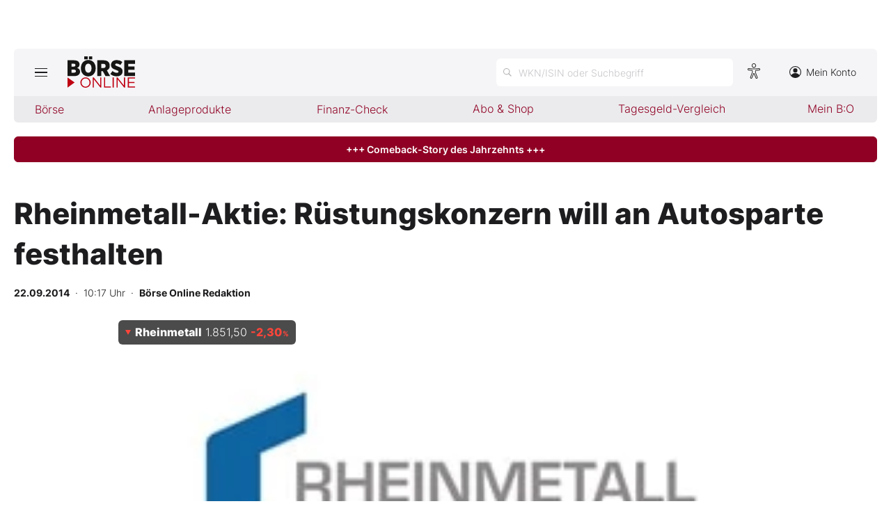

--- FILE ---
content_type: text/css
request_url: https://www.boerse-online.de/assets/css/main.min.css?v=oiZlUVlOXT0uBKq9mszxK4VYiPt0ZK-kBgniOc-w0q0
body_size: 49588
content:
@charset "UTF-8";.slick-slider{position:relative;display:block;box-sizing:border-box;-webkit-touch-callout:none;-webkit-user-select:none;-khtml-user-select:none;-moz-user-select:none;-ms-user-select:none;user-select:none;-ms-touch-action:pan-y;touch-action:pan-y;-webkit-tap-highlight-color:transparent}.slick-list{position:relative;overflow:hidden;display:block;margin:0;padding:0}.slick-list:focus{outline:0}.slick-list.dragging{cursor:pointer;cursor:hand}.slick-slider .slick-list,.slick-slider .slick-track{-webkit-transform:translate3d(0,0,0);-moz-transform:translate3d(0,0,0);-ms-transform:translate3d(0,0,0);-o-transform:translate3d(0,0,0);transform:translate3d(0,0,0)}.slick-track{position:relative;left:0;top:0;display:block;margin-left:auto;margin-right:auto}.slick-track:after,.slick-track:before{content:"";display:table}.slick-track:after{clear:both}.slick-loading .slick-track{visibility:hidden}.slick-slide{float:left;height:100%;min-height:1px;display:none}[dir=rtl] .slick-slide{float:right}.slick-slide img{display:block}.slick-slide.slick-loading img{display:none}.slick-slide.dragging img{pointer-events:none}.slick-initialized .slick-slide{display:block}.slick-loading .slick-slide{visibility:hidden}.slick-vertical .slick-slide{display:block;height:auto;border:1px solid transparent}.slick-arrow.slick-hidden{display:none}.video-js .vjs-big-play-button .vjs-icon-placeholder:before,.video-js .vjs-modal-dialog,.vjs-button>.vjs-icon-placeholder:before,.vjs-modal-dialog .vjs-modal-dialog-content{position:absolute;top:0;left:0;width:100%;height:100%}.video-js .vjs-big-play-button .vjs-icon-placeholder:before,.vjs-button>.vjs-icon-placeholder:before{text-align:center}@font-face{font-family:VideoJS;src:url([data-uri]) format("woff");font-weight:400;font-style:normal}.video-js .vjs-big-play-button .vjs-icon-placeholder:before,.video-js .vjs-play-control .vjs-icon-placeholder,.vjs-icon-play{font-family:VideoJS;font-weight:400;font-style:normal}.video-js .vjs-big-play-button .vjs-icon-placeholder:before,.video-js .vjs-play-control .vjs-icon-placeholder:before,.vjs-icon-play:before{content:"\f101"}.vjs-icon-play-circle{font-family:VideoJS;font-weight:400;font-style:normal}.vjs-icon-play-circle:before{content:"\f102"}.video-js .vjs-play-control.vjs-playing .vjs-icon-placeholder,.vjs-icon-pause{font-family:VideoJS;font-weight:400;font-style:normal}.video-js .vjs-play-control.vjs-playing .vjs-icon-placeholder:before,.vjs-icon-pause:before{content:"\f103"}.video-js .vjs-mute-control.vjs-vol-0 .vjs-icon-placeholder,.vjs-icon-volume-mute{font-family:VideoJS;font-weight:400;font-style:normal}.video-js .vjs-mute-control.vjs-vol-0 .vjs-icon-placeholder:before,.vjs-icon-volume-mute:before{content:"\f104"}.video-js .vjs-mute-control.vjs-vol-1 .vjs-icon-placeholder,.vjs-icon-volume-low{font-family:VideoJS;font-weight:400;font-style:normal}.video-js .vjs-mute-control.vjs-vol-1 .vjs-icon-placeholder:before,.vjs-icon-volume-low:before{content:"\f105"}.video-js .vjs-mute-control.vjs-vol-2 .vjs-icon-placeholder,.vjs-icon-volume-mid{font-family:VideoJS;font-weight:400;font-style:normal}.video-js .vjs-mute-control.vjs-vol-2 .vjs-icon-placeholder:before,.vjs-icon-volume-mid:before{content:"\f106"}.video-js .vjs-mute-control .vjs-icon-placeholder,.vjs-icon-volume-high{font-family:VideoJS;font-weight:400;font-style:normal}.video-js .vjs-mute-control .vjs-icon-placeholder:before,.vjs-icon-volume-high:before{content:"\f107"}.video-js .vjs-fullscreen-control .vjs-icon-placeholder,.vjs-icon-fullscreen-enter{font-family:VideoJS;font-weight:400;font-style:normal}.video-js .vjs-fullscreen-control .vjs-icon-placeholder:before,.vjs-icon-fullscreen-enter:before{content:"\f108"}.video-js.vjs-fullscreen .vjs-fullscreen-control .vjs-icon-placeholder,.vjs-icon-fullscreen-exit{font-family:VideoJS;font-weight:400;font-style:normal}.video-js.vjs-fullscreen .vjs-fullscreen-control .vjs-icon-placeholder:before,.vjs-icon-fullscreen-exit:before{content:"\f109"}.vjs-icon-square{font-family:VideoJS;font-weight:400;font-style:normal}.vjs-icon-square:before{content:"\f10a"}.vjs-icon-spinner{font-family:VideoJS;font-weight:400;font-style:normal}.vjs-icon-spinner:before{content:"\f10b"}.video-js .vjs-subs-caps-button .vjs-icon-placeholder,.video-js .vjs-subtitles-button .vjs-icon-placeholder,.video-js.video-js:lang(en-AU) .vjs-subs-caps-button .vjs-icon-placeholder,.video-js.video-js:lang(en-GB) .vjs-subs-caps-button .vjs-icon-placeholder,.video-js.video-js:lang(en-IE) .vjs-subs-caps-button .vjs-icon-placeholder,.video-js.video-js:lang(en-NZ) .vjs-subs-caps-button .vjs-icon-placeholder,.vjs-icon-subtitles{font-family:VideoJS;font-weight:400;font-style:normal}.video-js .vjs-subs-caps-button .vjs-icon-placeholder:before,.video-js .vjs-subtitles-button .vjs-icon-placeholder:before,.video-js.video-js:lang(en-AU) .vjs-subs-caps-button .vjs-icon-placeholder:before,.video-js.video-js:lang(en-GB) .vjs-subs-caps-button .vjs-icon-placeholder:before,.video-js.video-js:lang(en-IE) .vjs-subs-caps-button .vjs-icon-placeholder:before,.video-js.video-js:lang(en-NZ) .vjs-subs-caps-button .vjs-icon-placeholder:before,.vjs-icon-subtitles:before{content:"\f10c"}.video-js .vjs-captions-button .vjs-icon-placeholder,.video-js:lang(en) .vjs-subs-caps-button .vjs-icon-placeholder,.video-js:lang(fr-CA) .vjs-subs-caps-button .vjs-icon-placeholder,.vjs-icon-captions{font-family:VideoJS;font-weight:400;font-style:normal}.video-js .vjs-captions-button .vjs-icon-placeholder:before,.video-js:lang(en) .vjs-subs-caps-button .vjs-icon-placeholder:before,.video-js:lang(fr-CA) .vjs-subs-caps-button .vjs-icon-placeholder:before,.vjs-icon-captions:before{content:"\f10d"}.video-js .vjs-chapters-button .vjs-icon-placeholder,.vjs-icon-chapters{font-family:VideoJS;font-weight:400;font-style:normal}.video-js .vjs-chapters-button .vjs-icon-placeholder:before,.vjs-icon-chapters:before{content:"\f10e"}.vjs-icon-share{font-family:VideoJS;font-weight:400;font-style:normal}.vjs-icon-share:before{content:"\f10f"}.vjs-icon-cog{font-family:VideoJS;font-weight:400;font-style:normal}.vjs-icon-cog:before{content:"\f110"}.video-js .vjs-play-progress,.video-js .vjs-volume-level,.vjs-icon-circle,.vjs-seek-to-live-control .vjs-icon-placeholder{font-family:VideoJS;font-weight:400;font-style:normal}.video-js .vjs-play-progress:before,.video-js .vjs-volume-level:before,.vjs-icon-circle:before,.vjs-seek-to-live-control .vjs-icon-placeholder:before{content:"\f111"}.vjs-icon-circle-outline{font-family:VideoJS;font-weight:400;font-style:normal}.vjs-icon-circle-outline:before{content:"\f112"}.vjs-icon-circle-inner-circle{font-family:VideoJS;font-weight:400;font-style:normal}.vjs-icon-circle-inner-circle:before{content:"\f113"}.vjs-icon-hd{font-family:VideoJS;font-weight:400;font-style:normal}.vjs-icon-hd:before{content:"\f114"}.video-js .vjs-control.vjs-close-button .vjs-icon-placeholder,.vjs-icon-cancel{font-family:VideoJS;font-weight:400;font-style:normal}.video-js .vjs-control.vjs-close-button .vjs-icon-placeholder:before,.vjs-icon-cancel:before{content:"\f115"}.video-js .vjs-play-control.vjs-ended .vjs-icon-placeholder,.vjs-icon-replay{font-family:VideoJS;font-weight:400;font-style:normal}.video-js .vjs-play-control.vjs-ended .vjs-icon-placeholder:before,.vjs-icon-replay:before{content:"\f116"}.vjs-icon-facebook{font-family:VideoJS;font-weight:400;font-style:normal}.vjs-icon-facebook:before{content:"\f117"}.vjs-icon-gplus{font-family:VideoJS;font-weight:400;font-style:normal}.vjs-icon-gplus:before{content:"\f118"}.vjs-icon-linkedin{font-family:VideoJS;font-weight:400;font-style:normal}.vjs-icon-linkedin:before{content:"\f119"}.vjs-icon-twitter{font-family:VideoJS;font-weight:400;font-style:normal}.vjs-icon-twitter:before{content:"\f11a"}.vjs-icon-tumblr{font-family:VideoJS;font-weight:400;font-style:normal}.vjs-icon-tumblr:before{content:"\f11b"}.vjs-icon-pinterest{font-family:VideoJS;font-weight:400;font-style:normal}.vjs-icon-pinterest:before{content:"\f11c"}.video-js .vjs-descriptions-button .vjs-icon-placeholder,.vjs-icon-audio-description{font-family:VideoJS;font-weight:400;font-style:normal}.video-js .vjs-descriptions-button .vjs-icon-placeholder:before,.vjs-icon-audio-description:before{content:"\f11d"}.video-js .vjs-audio-button .vjs-icon-placeholder,.vjs-icon-audio{font-family:VideoJS;font-weight:400;font-style:normal}.video-js .vjs-audio-button .vjs-icon-placeholder:before,.vjs-icon-audio:before{content:"\f11e"}.vjs-icon-next-item{font-family:VideoJS;font-weight:400;font-style:normal}.vjs-icon-next-item:before{content:"\f11f"}.vjs-icon-previous-item{font-family:VideoJS;font-weight:400;font-style:normal}.vjs-icon-previous-item:before{content:"\f120"}.video-js .vjs-picture-in-picture-control .vjs-icon-placeholder,.vjs-icon-picture-in-picture-enter{font-family:VideoJS;font-weight:400;font-style:normal}.video-js .vjs-picture-in-picture-control .vjs-icon-placeholder:before,.vjs-icon-picture-in-picture-enter:before{content:"\f121"}.video-js.vjs-picture-in-picture .vjs-picture-in-picture-control .vjs-icon-placeholder,.vjs-icon-picture-in-picture-exit{font-family:VideoJS;font-weight:400;font-style:normal}.video-js.vjs-picture-in-picture .vjs-picture-in-picture-control .vjs-icon-placeholder:before,.vjs-icon-picture-in-picture-exit:before{content:"\f122"}.video-js{display:block;vertical-align:top;box-sizing:border-box;color:#fff;background-color:#000;position:relative;padding:0;font-size:10px;line-height:1;font-weight:400;font-style:normal;font-family:Arial,Helvetica,sans-serif;word-break:initial}.video-js:-moz-full-screen{position:absolute}.video-js:-webkit-full-screen{width:100%!important;height:100%!important}.video-js[tabindex="-1"]{outline:0}.video-js *,.video-js :after,.video-js :before{box-sizing:inherit}.video-js ul{font-family:inherit;font-size:inherit;line-height:inherit;list-style-position:outside;margin-left:0;margin-right:0;margin-top:0;margin-bottom:0}.video-js.vjs-1-1,.video-js.vjs-16-9,.video-js.vjs-4-3,.video-js.vjs-9-16,.video-js.vjs-fluid{width:100%;max-width:100%}.video-js.vjs-1-1:not(.vjs-audio-only-mode),.video-js.vjs-16-9:not(.vjs-audio-only-mode),.video-js.vjs-4-3:not(.vjs-audio-only-mode),.video-js.vjs-9-16:not(.vjs-audio-only-mode),.video-js.vjs-fluid:not(.vjs-audio-only-mode){height:0}.video-js.vjs-16-9:not(.vjs-audio-only-mode){padding-top:56.25%}.video-js.vjs-4-3:not(.vjs-audio-only-mode){padding-top:75%}.video-js.vjs-9-16:not(.vjs-audio-only-mode){padding-top:177.7777777778%}.video-js.vjs-1-1:not(.vjs-audio-only-mode){padding-top:100%}.video-js.vjs-fill:not(.vjs-audio-only-mode){width:100%;height:100%}.video-js .vjs-tech{position:absolute;top:0;left:0;width:100%;height:100%}.video-js.vjs-audio-only-mode .vjs-tech{display:none}body.vjs-full-window{padding:0;margin:0;height:100%}.vjs-full-window .video-js.vjs-fullscreen{position:fixed;overflow:hidden;z-index:1000;left:0;top:0;bottom:0;right:0}.video-js.vjs-fullscreen:not(.vjs-ios-native-fs){width:100%!important;height:100%!important;padding-top:0!important}.video-js.vjs-fullscreen.vjs-user-inactive{cursor:none}.vjs-hidden{display:none!important}.vjs-disabled{opacity:.5;cursor:default}.video-js .vjs-offscreen{height:1px;left:-9999px;position:absolute;top:0;width:1px}.vjs-lock-showing{display:block!important;opacity:1!important;visibility:visible!important}.vjs-no-js{padding:20px;color:#fff;background-color:#000;font-size:18px;font-family:Arial,Helvetica,sans-serif;text-align:center;width:300px;height:150px;margin:0 auto}.vjs-no-js a,.vjs-no-js a:visited{color:#66a8cc}.video-js .vjs-big-play-button{font-size:3em;line-height:1.5em;height:1.63332em;width:3em;display:block;position:absolute;top:10px;left:10px;padding:0;cursor:pointer;opacity:1;border:.06666em solid #fff;background-color:#2b333f;background-color:rgba(43,51,63,.7);border-radius:.3em;transition:all .4s}.vjs-big-play-centered .vjs-big-play-button{top:50%;left:50%;margin-top:-.81666em;margin-left:-1.5em}.video-js .vjs-big-play-button:focus,.video-js:hover .vjs-big-play-button{border-color:#fff;background-color:#73859f;background-color:rgba(115,133,159,.5);transition:all 0s}.vjs-controls-disabled .vjs-big-play-button,.vjs-error .vjs-big-play-button,.vjs-has-started .vjs-big-play-button,.vjs-using-native-controls .vjs-big-play-button{display:none}.vjs-has-started.vjs-paused.vjs-show-big-play-button-on-pause .vjs-big-play-button{display:block}.video-js button{background:0 0;border:none;color:inherit;display:inline-block;font-size:inherit;line-height:inherit;text-transform:none;text-decoration:none;transition:none;-webkit-appearance:none;-moz-appearance:none;appearance:none}.vjs-control .vjs-button{width:100%;height:100%}.video-js .vjs-control.vjs-close-button{cursor:pointer;height:3em;position:absolute;right:0;top:.5em;z-index:2}.video-js .vjs-modal-dialog{background:rgba(0,0,0,.8);background:linear-gradient(180deg,rgba(0,0,0,.8),rgba(255,255,255,0));overflow:auto}.video-js .vjs-modal-dialog>*{box-sizing:border-box}.vjs-modal-dialog .vjs-modal-dialog-content{font-size:1.2em;line-height:1.5;padding:20px 24px;z-index:1}.vjs-menu-button{cursor:pointer}.vjs-menu-button.vjs-disabled{cursor:default}.vjs-workinghover .vjs-menu-button.vjs-disabled:hover .vjs-menu{display:none}.vjs-menu .vjs-menu-content{display:block;padding:0;margin:0;font-family:Arial,Helvetica,sans-serif;overflow:auto}.vjs-menu .vjs-menu-content>*{box-sizing:border-box}.vjs-scrubbing .vjs-control.vjs-menu-button:hover .vjs-menu{display:none}.vjs-menu li{list-style:none;margin:0;padding:.2em 0;line-height:1.4em;font-size:1.2em;text-align:center;text-transform:lowercase}.js-focus-visible .vjs-menu li.vjs-menu-item:hover,.vjs-menu li.vjs-menu-item:focus,.vjs-menu li.vjs-menu-item:hover{background-color:#73859f;background-color:rgba(115,133,159,.5)}.js-focus-visible .vjs-menu li.vjs-selected:hover,.vjs-menu li.vjs-selected,.vjs-menu li.vjs-selected:focus,.vjs-menu li.vjs-selected:hover{background-color:#fff;color:#2b333f}.js-focus-visible .vjs-menu :not(.vjs-selected):focus:not(.focus-visible),.video-js .vjs-menu :not(.vjs-selected):focus:not(:focus-visible){background:0 0}.vjs-menu li.vjs-menu-title{text-align:center;text-transform:uppercase;font-size:1em;line-height:2em;padding:0;margin:0 0 .3em 0;font-weight:700;cursor:default}.vjs-menu-button-popup .vjs-menu{display:none;position:absolute;bottom:0;width:10em;left:-3em;height:0;margin-bottom:1.5em;border-top-color:rgba(43,51,63,.7)}.vjs-menu-button-popup .vjs-menu .vjs-menu-content{background-color:#2b333f;background-color:rgba(43,51,63,.7);position:absolute;width:100%;bottom:1.5em;max-height:15em}.vjs-layout-tiny .vjs-menu-button-popup .vjs-menu .vjs-menu-content,.vjs-layout-x-small .vjs-menu-button-popup .vjs-menu .vjs-menu-content{max-height:5em}.vjs-layout-small .vjs-menu-button-popup .vjs-menu .vjs-menu-content{max-height:10em}.vjs-layout-medium .vjs-menu-button-popup .vjs-menu .vjs-menu-content{max-height:14em}.vjs-layout-huge .vjs-menu-button-popup .vjs-menu .vjs-menu-content,.vjs-layout-large .vjs-menu-button-popup .vjs-menu .vjs-menu-content,.vjs-layout-x-large .vjs-menu-button-popup .vjs-menu .vjs-menu-content{max-height:25em}.vjs-menu-button-popup .vjs-menu.vjs-lock-showing,.vjs-workinghover .vjs-menu-button-popup.vjs-hover .vjs-menu{display:block}.video-js .vjs-menu-button-inline{transition:all .4s;overflow:hidden}.video-js .vjs-menu-button-inline:before{width:2.222222222em}.video-js .vjs-menu-button-inline.vjs-slider-active,.video-js .vjs-menu-button-inline:focus,.video-js .vjs-menu-button-inline:hover,.video-js.vjs-no-flex .vjs-menu-button-inline{width:12em}.vjs-menu-button-inline .vjs-menu{opacity:0;height:100%;width:auto;position:absolute;left:4em;top:0;padding:0;margin:0;transition:all .4s}.vjs-menu-button-inline.vjs-slider-active .vjs-menu,.vjs-menu-button-inline:focus .vjs-menu,.vjs-menu-button-inline:hover .vjs-menu{display:block;opacity:1}.vjs-no-flex .vjs-menu-button-inline .vjs-menu{display:block;opacity:1;position:relative;width:auto}.vjs-no-flex .vjs-menu-button-inline.vjs-slider-active .vjs-menu,.vjs-no-flex .vjs-menu-button-inline:focus .vjs-menu,.vjs-no-flex .vjs-menu-button-inline:hover .vjs-menu{width:auto}.vjs-menu-button-inline .vjs-menu-content{width:auto;height:100%;margin:0;overflow:hidden}.video-js .vjs-control-bar{display:none;width:100%;position:absolute;bottom:0;left:0;right:0;height:3em;background-color:#2b333f;background-color:rgba(43,51,63,.7)}.vjs-audio-only-mode .vjs-control-bar,.vjs-has-started .vjs-control-bar{display:flex;visibility:visible;opacity:1;transition:visibility .1s,opacity .1s}.vjs-has-started.vjs-user-inactive.vjs-playing .vjs-control-bar{visibility:visible;opacity:0;pointer-events:none;transition:visibility 1s,opacity 1s}.vjs-controls-disabled .vjs-control-bar,.vjs-error .vjs-control-bar,.vjs-using-native-controls .vjs-control-bar{display:none!important}.vjs-audio-only-mode.vjs-has-started.vjs-user-inactive.vjs-playing .vjs-control-bar,.vjs-audio.vjs-has-started.vjs-user-inactive.vjs-playing .vjs-control-bar{opacity:1;visibility:visible}.vjs-has-started.vjs-no-flex .vjs-control-bar{display:table}.video-js .vjs-control{position:relative;text-align:center;margin:0;padding:0;height:100%;width:4em;flex:none}.video-js .vjs-control.vjs-visible-text{width:auto;padding-left:1em;padding-right:1em}.vjs-button>.vjs-icon-placeholder:before{font-size:1.8em;line-height:1.67}.vjs-button>.vjs-icon-placeholder{display:block}.video-js .vjs-control:focus,.video-js .vjs-control:focus:before,.video-js .vjs-control:hover:before{text-shadow:0 0 1em #fff}.video-js :not(.vjs-visible-text)>.vjs-control-text{border:0;clip:rect(0 0 0 0);height:1px;overflow:hidden;padding:0;position:absolute;width:1px}.vjs-no-flex .vjs-control{display:table-cell;vertical-align:middle}.video-js .vjs-custom-control-spacer{display:none}.video-js .vjs-progress-control{cursor:pointer;flex:auto;display:flex;align-items:center;min-width:4em;touch-action:none}.video-js .vjs-progress-control.disabled{cursor:default}.vjs-live .vjs-progress-control{display:none}.vjs-liveui .vjs-progress-control{display:flex;align-items:center}.vjs-no-flex .vjs-progress-control{width:auto}.video-js .vjs-progress-holder{flex:auto;transition:all .2s;height:.3em}.video-js .vjs-progress-control .vjs-progress-holder{margin:0 10px}.video-js .vjs-progress-control:hover .vjs-progress-holder{font-size:1.6666666667em}.video-js .vjs-progress-control:hover .vjs-progress-holder.disabled{font-size:1em}.video-js .vjs-progress-holder .vjs-load-progress,.video-js .vjs-progress-holder .vjs-load-progress div,.video-js .vjs-progress-holder .vjs-play-progress{position:absolute;display:block;height:100%;margin:0;padding:0;width:0}.video-js .vjs-play-progress{background-color:#fff}.video-js .vjs-play-progress:before{font-size:.9em;position:absolute;right:-.5em;top:-.3333333333em;z-index:1}.video-js .vjs-load-progress{background:rgba(115,133,159,.5)}.video-js .vjs-load-progress div{background:rgba(115,133,159,.75)}.video-js .vjs-time-tooltip{background-color:#fff;background-color:rgba(255,255,255,.8);border-radius:.3em;color:#000;float:right;font-family:Arial,Helvetica,sans-serif;font-size:1em;padding:6px 8px 8px 8px;pointer-events:none;position:absolute;top:-3.4em;visibility:hidden;z-index:1}.video-js .vjs-progress-holder:focus .vjs-time-tooltip{display:none}.video-js .vjs-progress-control:hover .vjs-progress-holder:focus .vjs-time-tooltip,.video-js .vjs-progress-control:hover .vjs-time-tooltip{display:block;font-size:.6em;visibility:visible}.video-js .vjs-progress-control.disabled:hover .vjs-time-tooltip{font-size:1em}.video-js .vjs-progress-control .vjs-mouse-display{display:none;position:absolute;width:1px;height:100%;background-color:#000;z-index:1}.vjs-no-flex .vjs-progress-control .vjs-mouse-display{z-index:0}.video-js .vjs-progress-control:hover .vjs-mouse-display{display:block}.video-js.vjs-user-inactive .vjs-progress-control .vjs-mouse-display{visibility:hidden;opacity:0;transition:visibility 1s,opacity 1s}.video-js.vjs-user-inactive.vjs-no-flex .vjs-progress-control .vjs-mouse-display{display:none}.vjs-mouse-display .vjs-time-tooltip{color:#fff;background-color:#000;background-color:rgba(0,0,0,.8)}.video-js .vjs-slider{position:relative;cursor:pointer;padding:0;margin:0 .45em 0 .45em;-webkit-touch-callout:none;-webkit-user-select:none;-moz-user-select:none;-ms-user-select:none;user-select:none;background-color:#73859f;background-color:rgba(115,133,159,.5)}.video-js .vjs-slider.disabled{cursor:default}.video-js .vjs-slider:focus{text-shadow:0 0 1em #fff;box-shadow:0 0 1em #fff}.video-js .vjs-mute-control{cursor:pointer;flex:none}.video-js .vjs-volume-control{cursor:pointer;margin-right:1em;display:flex}.video-js .vjs-volume-control.vjs-volume-horizontal{width:5em}.video-js .vjs-volume-panel .vjs-volume-control{visibility:visible;opacity:0;width:1px;height:1px;margin-left:-1px}.video-js .vjs-volume-panel{transition:width 1s}.video-js .vjs-volume-panel .vjs-volume-control.vjs-slider-active,.video-js .vjs-volume-panel .vjs-volume-control:active,.video-js .vjs-volume-panel.vjs-hover .vjs-mute-control~.vjs-volume-control,.video-js .vjs-volume-panel.vjs-hover .vjs-volume-control,.video-js .vjs-volume-panel:active .vjs-volume-control,.video-js .vjs-volume-panel:focus .vjs-volume-control{visibility:visible;opacity:1;position:relative;transition:visibility .1s,opacity .1s,height .1s,width .1s,left 0s,top 0s}.video-js .vjs-volume-panel .vjs-volume-control.vjs-slider-active.vjs-volume-horizontal,.video-js .vjs-volume-panel .vjs-volume-control:active.vjs-volume-horizontal,.video-js .vjs-volume-panel.vjs-hover .vjs-mute-control~.vjs-volume-control.vjs-volume-horizontal,.video-js .vjs-volume-panel.vjs-hover .vjs-volume-control.vjs-volume-horizontal,.video-js .vjs-volume-panel:active .vjs-volume-control.vjs-volume-horizontal,.video-js .vjs-volume-panel:focus .vjs-volume-control.vjs-volume-horizontal{width:5em;height:3em;margin-right:0}.video-js .vjs-volume-panel .vjs-volume-control.vjs-slider-active.vjs-volume-vertical,.video-js .vjs-volume-panel .vjs-volume-control:active.vjs-volume-vertical,.video-js .vjs-volume-panel.vjs-hover .vjs-mute-control~.vjs-volume-control.vjs-volume-vertical,.video-js .vjs-volume-panel.vjs-hover .vjs-volume-control.vjs-volume-vertical,.video-js .vjs-volume-panel:active .vjs-volume-control.vjs-volume-vertical,.video-js .vjs-volume-panel:focus .vjs-volume-control.vjs-volume-vertical{left:-3.5em;transition:left 0s}.video-js .vjs-volume-panel.vjs-volume-panel-horizontal.vjs-hover,.video-js .vjs-volume-panel.vjs-volume-panel-horizontal.vjs-slider-active,.video-js .vjs-volume-panel.vjs-volume-panel-horizontal:active{width:10em;transition:width .1s}.video-js .vjs-volume-panel.vjs-volume-panel-horizontal.vjs-mute-toggle-only{width:4em}.video-js .vjs-volume-panel .vjs-volume-control.vjs-volume-vertical{height:8em;width:3em;left:-3000em;transition:visibility 1s,opacity 1s,height 1s 1s,width 1s 1s,left 1s 1s,top 1s 1s}.video-js .vjs-volume-panel .vjs-volume-control.vjs-volume-horizontal{transition:visibility 1s,opacity 1s,height 1s 1s,width 1s,left 1s 1s,top 1s 1s}.video-js.vjs-no-flex .vjs-volume-panel .vjs-volume-control.vjs-volume-horizontal{width:5em;height:3em;visibility:visible;opacity:1;position:relative;transition:none}.video-js.vjs-no-flex .vjs-volume-control.vjs-volume-vertical,.video-js.vjs-no-flex .vjs-volume-panel .vjs-volume-control.vjs-volume-vertical{position:absolute;bottom:3em;left:.5em}.video-js .vjs-volume-panel{display:flex}.video-js .vjs-volume-bar{margin:1.35em .45em}.vjs-volume-bar.vjs-slider-horizontal{width:5em;height:.3em}.vjs-volume-bar.vjs-slider-vertical{width:.3em;height:5em;margin:1.35em auto}.video-js .vjs-volume-level{position:absolute;bottom:0;left:0;background-color:#fff}.video-js .vjs-volume-level:before{position:absolute;font-size:.9em;z-index:1}.vjs-slider-vertical .vjs-volume-level{width:.3em}.vjs-slider-vertical .vjs-volume-level:before{top:-.5em;left:-.3em;z-index:1}.vjs-slider-horizontal .vjs-volume-level{height:.3em}.vjs-slider-horizontal .vjs-volume-level:before{top:-.3em;right:-.5em}.video-js .vjs-volume-panel.vjs-volume-panel-vertical{width:4em}.vjs-volume-bar.vjs-slider-vertical .vjs-volume-level{height:100%}.vjs-volume-bar.vjs-slider-horizontal .vjs-volume-level{width:100%}.video-js .vjs-volume-vertical{width:3em;height:8em;bottom:8em;background-color:#2b333f;background-color:rgba(43,51,63,.7)}.video-js .vjs-volume-horizontal .vjs-menu{left:-2em}.video-js .vjs-volume-tooltip{background-color:#fff;background-color:rgba(255,255,255,.8);border-radius:.3em;color:#000;float:right;font-family:Arial,Helvetica,sans-serif;font-size:1em;padding:6px 8px 8px 8px;pointer-events:none;position:absolute;top:-3.4em;visibility:hidden;z-index:1}.video-js .vjs-volume-control:hover .vjs-progress-holder:focus .vjs-volume-tooltip,.video-js .vjs-volume-control:hover .vjs-volume-tooltip{display:block;font-size:1em;visibility:visible}.video-js .vjs-volume-vertical:hover .vjs-progress-holder:focus .vjs-volume-tooltip,.video-js .vjs-volume-vertical:hover .vjs-volume-tooltip{left:1em;top:-12px}.video-js .vjs-volume-control.disabled:hover .vjs-volume-tooltip{font-size:1em}.video-js .vjs-volume-control .vjs-mouse-display{display:none;position:absolute;width:100%;height:1px;background-color:#000;z-index:1}.video-js .vjs-volume-horizontal .vjs-mouse-display{width:1px;height:100%}.vjs-no-flex .vjs-volume-control .vjs-mouse-display{z-index:0}.video-js .vjs-volume-control:hover .vjs-mouse-display{display:block}.video-js.vjs-user-inactive .vjs-volume-control .vjs-mouse-display{visibility:hidden;opacity:0;transition:visibility 1s,opacity 1s}.video-js.vjs-user-inactive.vjs-no-flex .vjs-volume-control .vjs-mouse-display{display:none}.vjs-mouse-display .vjs-volume-tooltip{color:#fff;background-color:#000;background-color:rgba(0,0,0,.8)}.vjs-poster{display:inline-block;vertical-align:middle;background-repeat:no-repeat;background-position:50% 50%;background-size:contain;background-color:#000;cursor:pointer;margin:0;padding:0;position:absolute;top:0;right:0;bottom:0;left:0;height:100%}.vjs-has-started .vjs-poster,.vjs-using-native-controls .vjs-poster{display:none}.vjs-audio.vjs-has-started .vjs-poster,.vjs-has-started.vjs-audio-poster-mode .vjs-poster{display:block}.video-js .vjs-live-control{display:flex;align-items:flex-start;flex:auto;font-size:1em;line-height:3em}.vjs-no-flex .vjs-live-control{display:table-cell;width:auto;text-align:left}.video-js.vjs-liveui .vjs-live-control,.video-js:not(.vjs-live) .vjs-live-control{display:none}.video-js .vjs-seek-to-live-control{align-items:center;cursor:pointer;flex:none;display:inline-flex;height:100%;padding-left:.5em;padding-right:.5em;font-size:1em;line-height:3em;width:auto;min-width:4em}.vjs-no-flex .vjs-seek-to-live-control{display:table-cell;width:auto;text-align:left}.video-js.vjs-live:not(.vjs-liveui) .vjs-seek-to-live-control,.video-js:not(.vjs-live) .vjs-seek-to-live-control{display:none}.vjs-seek-to-live-control.vjs-control.vjs-at-live-edge{cursor:auto}.vjs-seek-to-live-control .vjs-icon-placeholder{margin-right:.5em;color:#888}.vjs-seek-to-live-control.vjs-control.vjs-at-live-edge .vjs-icon-placeholder{color:red}.video-js .vjs-time-control{flex:none;font-size:1em;line-height:3em;min-width:2em;width:auto;padding-left:1em;padding-right:1em}.vjs-live .vjs-time-control{display:none}.video-js .vjs-current-time,.vjs-no-flex .vjs-current-time{display:none}.video-js .vjs-duration,.vjs-no-flex .vjs-duration{display:none}.vjs-time-divider{display:none;line-height:3em}.vjs-live .vjs-time-divider{display:none}.video-js .vjs-play-control{cursor:pointer}.video-js .vjs-play-control .vjs-icon-placeholder{flex:none}.vjs-text-track-display{position:absolute;bottom:3em;left:0;right:0;top:0;pointer-events:none}.video-js.vjs-controls-disabled .vjs-text-track-display,.video-js.vjs-user-inactive.vjs-playing .vjs-text-track-display{bottom:1em}.video-js .vjs-text-track{font-size:1.4em;text-align:center;margin-bottom:.1em}.vjs-subtitles{color:#fff}.vjs-captions{color:#fc6}.vjs-tt-cue{display:block}video::-webkit-media-text-track-display{transform:translateY(-3em)}.video-js.vjs-controls-disabled video::-webkit-media-text-track-display,.video-js.vjs-user-inactive.vjs-playing video::-webkit-media-text-track-display{transform:translateY(-1.5em)}.video-js .vjs-picture-in-picture-control{cursor:pointer;flex:none}.video-js.vjs-audio-only-mode .vjs-picture-in-picture-control{display:none}.video-js .vjs-fullscreen-control{cursor:pointer;flex:none}.video-js.vjs-audio-only-mode .vjs-fullscreen-control{display:none}.vjs-playback-rate .vjs-playback-rate-value,.vjs-playback-rate>.vjs-menu-button{position:absolute;top:0;left:0;width:100%;height:100%}.vjs-playback-rate .vjs-playback-rate-value{pointer-events:none;font-size:1.5em;line-height:2;text-align:center}.vjs-playback-rate .vjs-menu{width:4em;left:0}.vjs-error .vjs-error-display .vjs-modal-dialog-content{font-size:1.4em;text-align:center}.vjs-error .vjs-error-display:before{color:#fff;content:"X";font-family:Arial,Helvetica,sans-serif;font-size:4em;left:0;line-height:1;margin-top:-.5em;position:absolute;text-shadow:.05em .05em .1em #000;text-align:center;top:50%;vertical-align:middle;width:100%}.vjs-loading-spinner{display:none;position:absolute;top:50%;left:50%;margin:-25px 0 0 -25px;opacity:.85;text-align:left;border:6px solid rgba(43,51,63,.7);box-sizing:border-box;background-clip:padding-box;width:50px;height:50px;border-radius:25px;visibility:hidden}.vjs-seeking .vjs-loading-spinner,.vjs-waiting .vjs-loading-spinner{display:block;-webkit-animation:vjs-spinner-show 0s linear .3s forwards;animation:vjs-spinner-show 0s linear .3s forwards}.vjs-loading-spinner:after,.vjs-loading-spinner:before{content:"";position:absolute;margin:-6px;box-sizing:inherit;width:inherit;height:inherit;border-radius:inherit;opacity:1;border:inherit;border-color:transparent;border-top-color:#fff}.vjs-seeking .vjs-loading-spinner:after,.vjs-seeking .vjs-loading-spinner:before,.vjs-waiting .vjs-loading-spinner:after,.vjs-waiting .vjs-loading-spinner:before{-webkit-animation:vjs-spinner-spin 1.1s cubic-bezier(.6,.2,0,.8) infinite,vjs-spinner-fade 1.1s linear infinite;animation:vjs-spinner-spin 1.1s cubic-bezier(.6,.2,0,.8) infinite,vjs-spinner-fade 1.1s linear infinite}.vjs-seeking .vjs-loading-spinner:before,.vjs-waiting .vjs-loading-spinner:before{border-top-color:#fff}.vjs-seeking .vjs-loading-spinner:after,.vjs-waiting .vjs-loading-spinner:after{border-top-color:#fff;-webkit-animation-delay:.44s;animation-delay:.44s}@keyframes vjs-spinner-show{to{visibility:visible}}@-webkit-keyframes vjs-spinner-show{to{visibility:visible}}@keyframes vjs-spinner-spin{100%{transform:rotate(360deg)}}@-webkit-keyframes vjs-spinner-spin{100%{-webkit-transform:rotate(360deg)}}@keyframes vjs-spinner-fade{0%{border-top-color:#73859f}20%{border-top-color:#73859f}35%{border-top-color:#fff}60%{border-top-color:#73859f}100%{border-top-color:#73859f}}@-webkit-keyframes vjs-spinner-fade{0%{border-top-color:#73859f}20%{border-top-color:#73859f}35%{border-top-color:#fff}60%{border-top-color:#73859f}100%{border-top-color:#73859f}}.video-js.vjs-audio-only-mode .vjs-captions-button{display:none}.vjs-chapters-button .vjs-menu ul{width:24em}.video-js.vjs-audio-only-mode .vjs-descriptions-button{display:none}.video-js .vjs-subs-caps-button+.vjs-menu .vjs-captions-menu-item .vjs-menu-item-text .vjs-icon-placeholder{vertical-align:middle;display:inline-block;margin-bottom:-.1em}.video-js .vjs-subs-caps-button+.vjs-menu .vjs-captions-menu-item .vjs-menu-item-text .vjs-icon-placeholder:before{font-family:VideoJS;content:"";font-size:1.5em;line-height:inherit}.video-js.vjs-audio-only-mode .vjs-subs-caps-button{display:none}.video-js .vjs-audio-button+.vjs-menu .vjs-main-desc-menu-item .vjs-menu-item-text .vjs-icon-placeholder{vertical-align:middle;display:inline-block;margin-bottom:-.1em}.video-js .vjs-audio-button+.vjs-menu .vjs-main-desc-menu-item .vjs-menu-item-text .vjs-icon-placeholder:before{font-family:VideoJS;content:" ";font-size:1.5em;line-height:inherit}.video-js.vjs-layout-small .vjs-current-time,.video-js.vjs-layout-small .vjs-duration,.video-js.vjs-layout-small .vjs-playback-rate,.video-js.vjs-layout-small .vjs-remaining-time,.video-js.vjs-layout-small .vjs-time-divider,.video-js.vjs-layout-small .vjs-volume-control,.video-js.vjs-layout-tiny .vjs-current-time,.video-js.vjs-layout-tiny .vjs-duration,.video-js.vjs-layout-tiny .vjs-playback-rate,.video-js.vjs-layout-tiny .vjs-remaining-time,.video-js.vjs-layout-tiny .vjs-time-divider,.video-js.vjs-layout-tiny .vjs-volume-control,.video-js.vjs-layout-x-small .vjs-current-time,.video-js.vjs-layout-x-small .vjs-duration,.video-js.vjs-layout-x-small .vjs-playback-rate,.video-js.vjs-layout-x-small .vjs-remaining-time,.video-js.vjs-layout-x-small .vjs-time-divider,.video-js.vjs-layout-x-small .vjs-volume-control{display:none}.video-js.vjs-layout-small .vjs-volume-panel.vjs-volume-panel-horizontal.vjs-hover,.video-js.vjs-layout-small .vjs-volume-panel.vjs-volume-panel-horizontal.vjs-slider-active,.video-js.vjs-layout-small .vjs-volume-panel.vjs-volume-panel-horizontal:active,.video-js.vjs-layout-small .vjs-volume-panel.vjs-volume-panel-horizontal:hover,.video-js.vjs-layout-tiny .vjs-volume-panel.vjs-volume-panel-horizontal.vjs-hover,.video-js.vjs-layout-tiny .vjs-volume-panel.vjs-volume-panel-horizontal.vjs-slider-active,.video-js.vjs-layout-tiny .vjs-volume-panel.vjs-volume-panel-horizontal:active,.video-js.vjs-layout-tiny .vjs-volume-panel.vjs-volume-panel-horizontal:hover,.video-js.vjs-layout-x-small .vjs-volume-panel.vjs-volume-panel-horizontal.vjs-hover,.video-js.vjs-layout-x-small .vjs-volume-panel.vjs-volume-panel-horizontal.vjs-slider-active,.video-js.vjs-layout-x-small .vjs-volume-panel.vjs-volume-panel-horizontal:active,.video-js.vjs-layout-x-small .vjs-volume-panel.vjs-volume-panel-horizontal:hover{width:auto;width:initial}.video-js.vjs-layout-tiny .vjs-progress-control,.video-js.vjs-layout-x-small .vjs-progress-control{display:none}.video-js.vjs-layout-x-small .vjs-custom-control-spacer{flex:auto;display:block}.video-js.vjs-layout-x-small.vjs-no-flex .vjs-custom-control-spacer{width:auto}.vjs-modal-dialog.vjs-text-track-settings{background-color:#2b333f;background-color:rgba(43,51,63,.75);color:#fff;height:70%}.vjs-text-track-settings .vjs-modal-dialog-content{display:table}.vjs-text-track-settings .vjs-track-settings-colors,.vjs-text-track-settings .vjs-track-settings-controls,.vjs-text-track-settings .vjs-track-settings-font{display:table-cell}.vjs-text-track-settings .vjs-track-settings-controls{text-align:right;vertical-align:bottom}@supports (display:grid){.vjs-text-track-settings .vjs-modal-dialog-content{display:grid;grid-template-columns:1fr 1fr;grid-template-rows:1fr;padding:20px 24px 0 24px}.vjs-track-settings-controls .vjs-default-button{margin-bottom:20px}.vjs-text-track-settings .vjs-track-settings-controls{grid-column:1/-1}.vjs-layout-small .vjs-text-track-settings .vjs-modal-dialog-content,.vjs-layout-tiny .vjs-text-track-settings .vjs-modal-dialog-content,.vjs-layout-x-small .vjs-text-track-settings .vjs-modal-dialog-content{grid-template-columns:1fr}}.vjs-track-setting>select{margin-right:1em;margin-bottom:.5em}.vjs-text-track-settings fieldset{margin:5px;padding:3px;border:none}.vjs-text-track-settings fieldset span{display:inline-block}.vjs-text-track-settings fieldset span>select{max-width:7.3em}.vjs-text-track-settings legend{color:#fff;margin:0 0 5px 0}.vjs-text-track-settings .vjs-label{position:absolute;clip:rect(1px 1px 1px 1px);clip:rect(1px,1px,1px,1px);display:block;margin:0 0 5px 0;padding:0;border:0;height:1px;width:1px;overflow:hidden}.vjs-track-settings-controls button:active,.vjs-track-settings-controls button:focus{outline-style:solid;outline-width:medium;background-image:linear-gradient(0deg,#fff 88%,#73859f 100%)}.vjs-track-settings-controls button:hover{color:rgba(43,51,63,.75)}.vjs-track-settings-controls button{background-color:#fff;background-image:linear-gradient(-180deg,#fff 88%,#73859f 100%);color:#2b333f;cursor:pointer;border-radius:2px}.vjs-track-settings-controls .vjs-default-button{margin-right:1em}@media print{.video-js>:not(.vjs-tech):not(.vjs-poster){visibility:hidden}}.vjs-resize-manager{position:absolute;top:0;left:0;width:100%;height:100%;border:none;z-index:-1000}.js-focus-visible .video-js :focus:not(.focus-visible){outline:0}.video-js :focus:not(:focus-visible){outline:0}@font-face{font-family:Inter;font-style:normal;font-weight:300;font-display:swap;src:url(https://cdn.boersenmedien.com/static/inter/v11/UcCO3FwrK3iLTeHuS_fvQtMwCp50KnMw2boKoduKmMEVuOKfAZ9hiA.woff2) format('woff2');unicode-range:U+0000-00FF,U+0131,U+0152-0153,U+02BB-02BC,U+02C6,U+02DA,U+02DC,U+2000-206F,U+2074,U+20AC,U+2122,U+2191,U+2193,U+2212,U+2215,U+FEFF,U+FFFD}@font-face{font-family:Inter;font-style:normal;font-weight:400;font-display:swap;src:url(https://cdn.boersenmedien.com/static/inter/v11/UcCO3FwrK3iLTeHuS_fvQtMwCp50KnMw2boKoduKmMEVuLyfAZ9hiA.woff2) format('woff2');unicode-range:U+0000-00FF,U+0131,U+0152-0153,U+02BB-02BC,U+02C6,U+02DA,U+02DC,U+2000-206F,U+2074,U+20AC,U+2122,U+2191,U+2193,U+2212,U+2215,U+FEFF,U+FFFD}@font-face{font-family:Inter;font-style:normal;font-weight:600;font-display:swap;src:url(https://cdn.boersenmedien.com/static/inter/v11/UcCO3FwrK3iLTeHuS_fvQtMwCp50KnMw2boKoduKmMEVuGKYAZ9hiA.woff2) format('woff2');unicode-range:U+0000-00FF,U+0131,U+0152-0153,U+02BB-02BC,U+02C6,U+02DA,U+02DC,U+2000-206F,U+2074,U+20AC,U+2122,U+2191,U+2193,U+2212,U+2215,U+FEFF,U+FFFD}@font-face{font-family:Inter;font-style:normal;font-weight:700;font-display:swap;src:url(https://cdn.boersenmedien.com/static/inter/v11/UcCO3FwrK3iLTeHuS_fvQtMwCp50KnMw2boKoduKmMEVuFuYAZ9hiA.woff2) format('woff2');unicode-range:U+0000-00FF,U+0131,U+0152-0153,U+02BB-02BC,U+02C6,U+02DA,U+02DC,U+2000-206F,U+2074,U+20AC,U+2122,U+2191,U+2193,U+2212,U+2215,U+FEFF,U+FFFD}@font-face{font-family:Inter;font-style:normal;font-weight:800;font-display:swap;src:url(https://cdn.boersenmedien.com/static/inter/v11/UcCO3FwrK3iLTeHuS_fvQtMwCp50KnMw2boKoduKmMEVuDyYAZ9hiA.woff2) format('woff2');unicode-range:U+0000-00FF,U+0131,U+0152-0153,U+02BB-02BC,U+02C6,U+02DA,U+02DC,U+2000-206F,U+2074,U+20AC,U+2122,U+2191,U+2193,U+2212,U+2215,U+FEFF,U+FFFD}abbr,address,article,aside,audio,b,blockquote,body,canvas,caption,cite,code,dd,del,details,dfn,div,dl,dt,em,fieldset,figcaption,figure,footer,form,h1,h2,h3,h4,h5,h6,header,hgroup,html,i,iframe,img,ins,kbd,label,legend,li,mark,menu,nav,object,ol,p,pre,q,samp,section,small,span,strong,sub,summary,sup,table,tbody,td,tfoot,th,thead,time,tr,ul,var,video{margin:0;padding:0;border:0;outline:0;font-size:100%;vertical-align:baseline;background:0 0;box-sizing:border-box;font-weight:300}html{font-size:16px;width:100%;font-display:swap;scroll-behavior:smooth}body{font-family:Inter,sans-serif;color:#1d1d1f;-webkit-font-smoothing:antialiased}#page-background{background-color:#fff;max-width:1280px;margin:0 auto}h1,h2,h3,h4{font-weight:800;color:#1d1d1f;line-height:1.4em}h1.attention,h2.attention,h3.attention,h4.attention{color:#900024}h1,h2.big{font-size:1.5rem}h2{font-size:1rem}h3{font-size:.875rem}h1.section-headline,h2.section-headline,h3.section-headline{padding-left:15px;font-size:.75rem;text-transform:uppercase;background:url([data-uri]);background-size:auto 8px;background-repeat:no-repeat;background-position:left center;margin-bottom:10px}h1.section-headline span,h2.section-headline span,h3.section-headline span{font-weight:800}h1.section-headline{margin-bottom:30px}h2.section-headline{margin-bottom:10px}time{display:inline-block}a{text-decoration:none;color:#1d1d1f}p{line-height:1.556em;margin-bottom:30px}p a{color:#900024}small{font-size:.75rem}.legalnotice{font-size:.625rem;line-height:1.4em}strong{font-weight:700}strong.strong-semi{font-weight:600}strong.strong-extra{font-weight:800}img{width:100%}.up{color:#30d158}.down{color:#ff453a}.nowrap{white-space:nowrap}.text-center{text-align:center}.text-right{text-align:right}ol.simple-list li,ul.simple-list li{margin:0 0 15px 20px}table{width:100%;border-spacing:0}table th[scope=row]{text-align:left}table th[scope=col]{text-align:center}table .tr-link{cursor:pointer}.content-short{max-width:750px}button{cursor:pointer}.button,a.button,button.button{display:inline-block;font-size:.875rem;font-weight:600;background-color:#900024;border-radius:6px;border:1px solid #900024;color:#fff;padding:15px 30px;text-align:center;box-sizing:border-box;min-width:150px;transition:background-color .2s ease}.button span,a.button span,button.button span{font-weight:inherit}.button.button-add:before,a.button.button-add:before,button.button.button-add:before{content:'+';display:inline-block;width:14px;height:14px;font-weight:400;border:1px solid #fff;color:#fff;border-radius:50%;line-height:14px;margin-right:5px}.button:hover,a.button:hover,button.button:hover{background-color:#a40029;transition:background-color .2s ease}.button-secondary,a.button-secondary,button.button-secondary{background-color:transparent;color:#900024;border:1px solid #900024}.button-secondary span,a.button-secondary span,button.button-secondary span{display:none}.button-secondary.button-add:before,a.button-secondary.button-add:before,button.button-secondary.button-add:before{border-color:#900024;color:#900024}.button-secondary:hover,a.button-secondary:hover,button.button-secondary:hover{background-color:transparent;border-color:#a40029;color:#a40029;transition:all .2s ease}.button-paypal,a.button-paypal,button.button-paypal{background-color:#ffc439;border-color:#ffc439;display:flex;justify-content:center;gap:6px;color:#022166}.button-paypal img,a.button-paypal img,button.button-paypal img{width:64px;box-shadow:none;margin:0}.button-paypal:hover,a.button-paypal:hover,button.button-paypal:hover{background-color:#ffc439;background-image:linear-gradient(transparent,rgba(0,0,0,.05) 40%,rgba(0,0,0,.1))}.button.button-buy,a.button.button-buy{background-color:#30d158;border-color:#30d158;min-width:auto}.button.button-buy:hover,a.button-buy:hover{background-color:#249c42;border-color:#249c42}.button.button-sell,a.button-sell{background-color:#ff453a;border-color:#ff453a;min-width:auto}.text-link{color:#900024;text-decoration:underline;font-weight:700;font-size:.778rem;position:relative;text-align:right}.text-link img,.text-link svg{display:inline-block;width:13px;height:auto;margin-bottom:1px;filter:invert(7%) sepia(83%) saturate(7274%) hue-rotate(340deg) brightness(85%) contrast(101%)}.text-link img path,.text-link svg path{fill:#900024!important}.text-link span{position:relative;overflow:hidden;display:inline-block;vertical-align:bottom;padding-right:5px;height:1rem}.text-link span:after{content:"\00A0";position:absolute;text-decoration:underline;color:#900024;right:0;left:0;bottom:0;top:0;letter-spacing:1000px}.fiel-validation{color:#900024}.hide-mobile{display:none}.clean-list{list-style:none}.container{width:100%;max-width:1280px;margin:0 auto;padding:10px 20px}@media screen and (min-width:767px){html{font-size:18px}h1,h2.big{font-size:2.333rem}h2{font-size:1.11rem}h3{font-size:.889rem}h1.section-headline,h2.section-headline,h3.section-headline{font-size:.778rem;background-size:auto 11px;padding-left:17px}small{font-size:.778rem}.button,a.button,button.button{font-size:.778rem}.hide-tablet{display:none!important}.show-tablet{display:initial!important}.container{padding:20px 20px}table tr td.show-tablet,table tr th.show-tablet{display:table-cell!important}}@media screen and (min-width:1024px){.hide-desktop{display:none!important}.show-desktop{display:initial!important}.container{padding:25px 20px}.button-secondary.to-text-link{background-color:transparent;color:#900024;text-decoration:underline;font-weight:700;padding:0;border:none;position:relative;text-align:right}.button-secondary.to-text-link img,.button-secondary.to-text-link svg{display:inline-block;width:13px;height:auto;margin-bottom:1px;filter:invert(7%) sepia(83%) saturate(7274%) hue-rotate(340deg) brightness(85%) contrast(101%)}.button-secondary.to-text-link img path,.button-secondary.to-text-link svg path{fill:#900024!important}.button-secondary.to-text-link span{position:relative;overflow:hidden;display:inline-block;vertical-align:bottom;padding-right:5px}.button-secondary.to-text-link span:after{content:"\00A0";position:absolute;text-decoration:underline;color:#900024;right:0;left:0;bottom:0;top:0;letter-spacing:1000px}table tr td.show-desktop,table tr th.show-desktop{display:table-cell!important}}@media screen and (min-width:1280px){.show-xl{display:inherit!important}td.show-xl,th.show-xl{display:table-cell!important}.hide-xl{display:none!important}}.basic-table{border-top-left-radius:6px;border-top-right-radius:6px;overflow:hidden}.basic-table td,.basic-table th{text-align:left}.basic-table thead tr th{background-color:#f5f5f7;vertical-align:middle;font-size:.875rem;line-height:1.4em;padding:10px;font-weight:600}.basic-table thead tr th:last-child{text-align:right}.basic-table tbody tr td{vertical-align:middle;font-size:.875rem;padding:10px}.basic-table tbody tr td:last-child{text-align:right}.basic-table tbody tr td img{width:30px;height:auto}.basic-table tbody tr td.cell-ellipsis{width:100%;max-width:0}.basic-table tbody tr td.cell-ellipsis a,.basic-table tbody tr td.cell-ellipsis div{display:block;width:auto;max-width:100%;overflow:hidden;text-overflow:ellipsis;white-space:nowrap}.basic-table tbody tr td small{color:#8a8a8e}.basic-table.colored-table tr td{background-color:#f5f5f7}@media screen and (min-width:767px){.basic-table thead tr th{padding:13px 10px;font-size:.778rem}.basic-table thead tr th:first-child{padding-left:20px}.basic-table thead tr th:last-child{padding-right:20px}.basic-table tbody tr td{padding:20px 10px;font-size:.889rem}.basic-table tbody tr td:first-child{padding-left:20px}.basic-table tbody tr td:last-child{padding-right:20px}}.category-data,.user-data{display:none}.modal{display:none;position:fixed;z-index:10000000;left:0;right:0;top:0;bottom:0;padding:40px 20px 20px;overflow:auto;background-color:#000;background-color:rgba(0,0,0,.7);justify-content:center;align-items:center;align-content:center;touch-action:none}.modal .modal-data{background-color:#f5f5f7;padding:20px 10px}.modal .modal-data .modal-data-row{display:flex;justify-content:space-between}.modal .modal-data .modal-data-row .modal-data-title{overflow:hidden;text-overflow:ellipsis}.modal .modal-data .modal-data-row:first-child{font-size:1.5rem}.modal .modal-data .modal-data-row:first-child div{white-space:nowrap}.modal .modal-data .modal-data-row:first-child div,.modal .modal-data .modal-data-row:first-child small,.modal .modal-data .modal-data-row:first-child span{font-weight:800}.modal .modal-data .modal-data-row:last-child small{color:#8a8a8e}.modal .modal-data .modal-data-row .stock-info-absolute small{color:#1d1d1f}.modal .modal-data-footer{font-size:1.5rem;font-weight:800;display:inline-block;margin-top:-5px}.modal .modal-data-footer small{font-weight:800}.modal .grid-container{gap:20px}.modal:before{content:'';height:2px;width:24px;background:#fff;opacity:.7;transform:rotate(45deg);position:absolute;top:20px;right:10px;z-index:1}.modal:after{content:'';height:2px;width:24px;background:#fff;opacity:.7;transform:rotate(-45deg);position:absolute;top:20px;right:10px;z-index:1}.modal .modal-container{background-color:#fff;padding:0;border:1px solid #888;width:100%;max-width:740px;overflow-y:auto;max-height:100%;display:inline-block;z-index:10000001;border-radius:6px;box-shadow:0 10px 25px 0 rgba(0,0,0,.3)}.modal .modal-container .modal-header{background-color:#ebebed;padding:14px 10px}.modal .modal-container .modal-header h2,.modal .modal-container .modal-header h3,.modal .modal-container .modal-header h4{color:#8a8a8e;font-size:1rem;font-weight:600}.modal .modal-container .modal-content{padding:20px 10px}.modal .modal-container .modal-footer{padding:14px 10px;margin-top:20px}.modal .modal-container .modal-footer.modal-footer-background{background-color:#f5f5f7}.modal .modal-container .grid-container>div{margin-bottom:20px}.modal .modal-container table tr td{padding-bottom:10px}.modal .modal-container table tr td:first-child input[type=checkbox]{margin-right:10px}.modal .modal-container p:last-child{padding-bottom:0}.modal .close{color:#aaa;float:right;font-size:28px;font-weight:700}.modal .close:focus,.modal .close:hover{color:#000;text-decoration:none;cursor:pointer}.modal .button,.modal input{width:100%}.modal.modal-menu .modal-container{max-width:320px}.modal.modal-menu .modal-container .modal-content{padding-top:20px;padding-bottom:20px}.modal.modal-menu .modal-container ul{list-style:none}.modal.modal-menu .modal-container ul a,.modal.modal-menu .modal-container ul button{background-color:transparent;border:none;font-size:.875rem;font-weight:400;color:#8a8a8e;display:block;padding:15px 0;vertical-align:middle;width:100%;text-align:left}.modal.modal-menu .modal-container ul a:hover,.modal.modal-menu .modal-container ul button:hover{color:#1d1d1f}.modal.modal-menu .modal-container ul a .modal-image-container,.modal.modal-menu .modal-container ul button .modal-image-container{display:inline-block!important;width:20px;height:20px;justify-content:center;align-items:center;margin-right:20px;vertical-align:middle}.modal.modal-menu .modal-container ul a .modal-image-container img,.modal.modal-menu .modal-container ul button .modal-image-container img{width:18px}.modal.modal-menu .modal-container ul a .modal-image-container img.img-full,.modal.modal-menu .modal-container ul button .modal-image-container img.img-full{width:100%}@media screen and (min-width:767px){.modal{bottom:0;top:0;padding-left:20px;padding-right:20px}.modal .modal-data{padding-left:20px;padding-right:20px}.modal .modal-data .modal-data-row:first-child{font-size:1.667rem}.modal .modal-container .modal-header{background-color:#ebebed;padding:14px 20px}.modal .modal-container .modal-content{padding:30px 20px}.modal .modal-container .grid-container>div{margin-bottom:0}}.nav-active body{overflow:hidden;height:100%}@media screen and (min-width:767px){.nav-active body{overflow:auto;height:auto}}#banner-top-container{position:relative;z-index:3;padding-top:10px;margin:0 auto;text-align:center}#banner-top-container #banner-sky-container{position:absolute;left:100%;margin-left:0}#banner-billboard-container,#banner-top-container{width:100%;max-width:1280px;margin:20px auto;text-align:center}#aside-banner-halfpage-container{text-align:center}#aside-banner-halfpage-container>*{padding-bottom:40px}#page-header{position:-webkit-sticky;position:sticky;top:-1px;width:100%;max-width:1280px;margin:0 auto;z-index:2;padding:0 20px 10px}#page-header-main{position:relative;background-color:#fff;padding-top:20px;z-index:5;border-bottom-right-radius:6px;border-bottom-left-radius:6px;overflow:hidden;box-shadow:0 0 0 0 transparent,0 0 0 0 transparent;transition:box-shadow .5s ease-in-out}#page-header-main>div{position:relative;display:flex;flex-direction:row;justify-content:space-between;align-items:center;background-color:#f5f5f7;border-radius:6px}#page-header-main #header-actions{display:flex;align-items:center}#page-header-main .eyeAble_customToolOpenerClass{cursor:pointer}#page-header-main .eyeAble_customToolOpenerClass .fr-bullet-nav__icon{display:inline-block;width:59px;height:60px;background-image:url(https://images.boersenmedien.com/images/39a8f741-cfcd-4c31-ab36-29e1bd6d8714.svg);background-repeat:no-repeat;background-size:18px auto;background-position:center}.scrolled #page-header-main{box-shadow:0 6px 5px -5px rgba(0,0,0,.15),0 10px 15px -5px rgba(0,0,0,.08);transition:box-shadow .5s ease-in-out}#hamburger{background:0 0;border:none;height:60px;width:59px;display:flex;flex-direction:column;justify-content:center;align-items:center;cursor:pointer}#hamburger span{width:18px;height:0;display:block;position:relative;left:0;border-bottom:1.5px solid #1d1d1f;transition:.3s ease transform}#hamburger span:nth-child(1){border-top:1.5px solid #1d1d1f;border-bottom:none;top:-4px;transform-origin:left center}#hamburger span:nth-child(2){transition:.3s ease transform;transform-origin:center}#hamburger span:nth-child(3){top:4px;transform-origin:left center}#page-header #header-logo{padding:10px 0;display:block}#page-header #header-logo img{display:block;height:40px;width:auto}#page-header #header-logo span{clip:rect(1px,1px,1px,1px);position:absolute!important;height:1px!important;width:1px!important;overflow:hidden}#header-search-open{background-color:transparent;background-image:url(https://images.boersenmedien.com/images/0bde1aa2-7469-4950-949e-e7e775268475.svg);background-repeat:no-repeat;background-position:center;background-size:auto 17px;border:none;height:60px;width:59px;cursor:pointer}#header-search-open span{color:#c6c6ca;font-size:.778rem}#header-search{position:fixed;top:0;bottom:0;left:0;right:0;height:auto;max-height:100%;background:rgba(0,0,0,.7);visibility:hidden;opacity:0;overflow:hidden;z-index:5;padding:20px;display:flex;flex-direction:column;justify-content:flex-start;touch-action:none}#header-search.is-active{opacity:1;visibility:visible;transition:opacity .3s ease-out}#header-search #header-search-close{position:absolute;right:0;top:0;z-index:6;height:60px;width:45px;border:none;background-color:transparent}#header-search #header-search-close img{width:8px;height:auto}#header-search #search-input{width:100%;max-width:800px;height:60px;z-index:5;position:relative;border-radius:6px;overflow:hidden;margin:0 auto 5px;flex:0 0 60px}#header-search #search-input input[type=text]{font-size:1rem;color:#c6c6ca;width:100%;height:100%;display:inline-block;box-sizing:border-box;padding:2px 55px 0 45px;outline:0;z-index:5;border:none}#header-search #search-input input[type=text]:-ms-input-placeholder,#header-search #search-input input[type=text]::-ms-input-placeholder,#header-search #search-input input[type=text]::placeholder{color:#c6c6ca;font-weight:300}#header-search #search-input .search-button{position:absolute;left:0;top:0;height:100%;width:40px;background-image:url(https://images.boersenmedien.com/images/c6896257-7be8-4c72-aaa7-7dd1dcc22f5e.svg);background-color:transparent;border:none;background-repeat:no-repeat;background-position:15px center;background-size:15px auto}#header-search .search-more{margin-bottom:30px;display:inline-block;font-size:.875rem}#header-search .search-more span{color:#900024;font-weight:700;text-decoration:underline}#header-search #header-search-results{position:relative;width:100%;max-width:800px;margin:0 auto;background-color:transparent;transition:opacity .4s ease;z-index:5;flex:1 1 auto;overflow:hidden}#header-search #header-search-results>div{height:auto;max-height:100%;width:100%;background-color:#fff;overflow-y:scroll;border-radius:6px;padding:10px;scrollbar-color:#8a8a8e #fff;scrollbar-width:thin}#header-search #header-search-results>div::-webkit-scrollbar{width:10px}#header-search #header-search-results>div::-webkit-scrollbar-track{background-color:#fff;border-radius:100px}#header-search #header-search-results>div::-webkit-scrollbar-thumb{border-radius:100px;border:3px solid transparent;background-clip:content-box;background-color:#8a8a8e}#header-search #header-search-results h3{font-size:1rem}#header-search #header-search-results .section-headline{line-height:1em;margin-bottom:25px}#header-search #header-search-results ul{list-style:none}#header-search #header-search-results ul li{margin-bottom:20px}#header-search #header-search-results ul li.story-item{margin-bottom:20px}#header-search #header-search-results ul li.story-item .stock-info-badge{margin-bottom:10px}#header-search #header-search-results .symbol-container{margin-bottom:30px}#header-search #header-search-results .symbol-container a{display:flex;flex-direction:row;justify-content:space-between;align-items:flex-start}#header-search #header-search-results .symbol-container a .stock-info-value{white-space:nowrap}#header-search #header-search-results .symbol-container a small{color:#8a8a8e;display:block;margin-top:5px}#header-search #header-search-results #search-result-symbols{margin-bottom:60px}#header-search #header-search-results #search-result-stories ul .story-item:last-child{margin-bottom:0}#header-search #header-search-results #search-result-stories .story-item{display:flex;flex-direction:row;flex-wrap:nowrap;justify-content:flex-start;align-items:flex-start}#header-search #header-search-results #search-result-stories .story-item figure{flex:0 0 160px}#header-search #header-search-results #search-result-stories .story-item figure a{display:block;padding-bottom:56.25%;width:100%;position:relative}#header-search #header-search-results #search-result-stories .story-item figure a picture{position:absolute;left:0;right:0;top:0;bottom:0}#header-search #header-search-results #search-result-stories .story-item>div{flex:1 1 auto}#header-search #header-search-results #search-result-stories .story-item>div h3{-webkit-line-clamp:2;line-clamp:2;-webkit-box-orient:vertical;display:-webkit-box;overflow:hidden}#header-search #header-search-results #search-result-stories .symbol-container{margin-bottom:5px}.search-page-container{position:relative}.search-page-container .search-button{position:absolute;left:0;top:0;height:100%;width:40px;background-image:url(https://images.boersenmedien.com/images/c6896257-7be8-4c72-aaa7-7dd1dcc22f5e.svg);background-color:transparent;border:none;background-repeat:no-repeat;background-position:17px center;background-size:15px auto}.search-page-container input[type=text]{padding-left:45px!important;width:100%;max-width:600px;color:#c6c6ca}#search-symbols-result{max-width:600px;margin:25px 0 0}#search-symbols-result .article-list-item{display:block}#search-symbols-result .article-info{flex:0 0 auto;display:flex;justify-content:flex-start}#search-symbols-result .article-info .stock-info-name{max-width:none;margin-right:10px;white-space:nowrap;overflow:hidden;text-overflow:ellipsis;flex:0 1 auto}#search-symbols-result .article-info>span{white-space:nowrap;margin-right:10px}#search-symbols-result .article-info .stock-info-value{flex:1 1 auto;text-align:right}@media screen and (min-width:1024px){#search-symbols-result,.search-page-container input{max-width:700px}}#header-navigation{position:absolute;top:1px;height:0;left:0;width:100%;padding:0 20px 20px;z-index:4;transition:all .3s ease-out;background-color:#fff;touch-action:none}#header-navigation>div{background-color:#1d1d1f;padding:10px;border-radius:6px;width:100%;height:100%;overflow-y:auto;transition:overflow-y 0 ease .3s;scrollbar-color:#ebebed #1d1d1f;scrollbar-width:thin}#header-navigation>div::-webkit-scrollbar{width:10px}#header-navigation>div::-webkit-scrollbar-track{background-color:#1d1d1f;border-radius:100px}#header-navigation>div::-webkit-scrollbar-thumb{border-radius:100px;border:3px solid transparent;background-clip:content-box;background-color:#ebebed}#header-navigation ul li{margin:0;display:flex;flex-direction:row;flex-wrap:wrap;justify-content:space-between;align-items:center;position:relative}#header-navigation ul li a{color:#c6c6ca;padding:15px 15px;display:inline-block;transition:all .3s ease-in}#header-navigation ul li a:hover{color:#fff;transition:all .3s ease-in}#header-navigation ul li>span{color:#c6c6ca;padding:15px 15px;display:inline-block;transition:all .3s ease-in}#header-navigation ul li>span:hover{color:#fff;transition:all .3s ease-in}#header-navigation ul li>span+button{position:absolute;left:0;width:100%;top:0;bottom:0;margin-left:0}#header-navigation ul li>span+button:after{top:22px}#header-navigation ul li button{background-color:transparent;border:none;padding:15px 25px 15px 35px;flex:1 1 auto;text-align:right;margin-left:20px;transition:all .3s ease-in;cursor:pointer;position:relative}#header-navigation ul li button:after{border:solid transparent;content:"";height:0;width:0;position:absolute;pointer-events:none;right:25px;top:13px;border-style:solid;border-width:6px 4.5px 0 4.5px;border-color:#8a8a8e transparent transparent transparent;transition:all .3s ease-in}#header-navigation ul li>ul{display:none;flex:1 1 100%}#header-navigation ul li>ul a{padding-left:40px;padding-right:40px;font-size:.875rem}#header-navigation ul li>ul li>ul a{padding-left:60px}#header-navigation ul li.is-active>a,#header-navigation ul li.is-active>span{color:#fff;font-weight:600;transition:all .3s ease-in}#header-navigation ul li.is-active>button:after{transform-origin:center;transition:all .4s ease-in;border-color:#cd1719 transparent transparent transparent;transform:scaleY(-1)}#header-navigation ul li.nav-item-bordered{margin:0 -10px;padding:0 10px;border-top:1px solid #fff;border-bottom:1px solid #fff;color:#fff}#header-navigation ul li.nav-item-bordered a{padding-top:20px;padding-bottom:20px}#header-navigation ul li.nav-item-bordered+.nav-item-bordered{border-top:none}#header-navigation ul li+.nav-item-bordered{margin-top:15px}#header-navigation ul li+.nav-item-bordered+.nav-item-bordered{margin-top:0}#header-navigation a.button{width:100%;padding:10px;color:#fff;margin-bottom:10px}#header-navigation ul li.inline-sub-nav{padding:0 25px}#header-navigation ul li.inline-sub-nav>ul{display:inline-block;flex:1 1 auto}#header-navigation ul li.inline-sub-nav>ul>li{display:inline-block}#header-navigation #in-navigation-account{color:#fff}#header-navigation #in-navigation-account img{height:22px;width:auto;vertical-align:middle;margin-right:7px;margin-top:-3px}#header-navigation #header-navigation-socialmedia{margin-bottom:10px}#header-navigation #header-navigation-socialmedia ul{margin-left:15px}#header-navigation #header-navigation-socialmedia a{padding:21px 6px}#header-navigation #header-navigation-socialmedia a img{height:22px;width:auto;vertical-align:middle}.nav-active #hamburger span:nth-child(2){transform:scaleX(0);transition:.3s ease transform}.nav-active #hamburger span:nth-child(1){transform:rotate(45deg) translateX(2px) translateY(-2px);transform-origin:left center;transition:.3s ease transform}.nav-active #hamburger span:nth-child(3){transform:rotate(-45deg) translateX(0) translateY(3px);transform-origin:left center;transition:.3s ease transform}.nav-active #header-navigation{height:100vh;padding-top:80px;transition:all .3s ease-out}@media screen and (min-width:430px){#header-navigation #header-navigation-socialmedia ul{margin-left:30px}#header-navigation #header-navigation-socialmedia ul a{padding:21px 20px}}@media screen and (min-width:767px){#page-header-main #header-actions{flex-direction:row-reverse;margin-left:20px;gap:20px}#page-header-main>div{padding-left:59px;padding-right:140px}#hamburger{position:absolute;left:0;top:0}#header-navigation-account{position:absolute;right:21px;top:0;width:auto;height:59px;margin-left:21px;display:flex;justify-content:center;align-items:center;color:#1d1d1f;font-size:.778rem}#header-navigation-account img{height:17px;width:auto;margin-right:7px}#header-navigation-account:hover{text-shadow:1px 0 0 #1d1d1f}#header-search-open{height:40px;width:340px;background:#fff;border-radius:6px;text-align:left;background-image:url(https://images.boersenmedien.com/images/c6896257-7be8-4c72-aaa7-7dd1dcc22f5e.svg);background-repeat:no-repeat;background-position:10px center;background-size:12px auto;padding-left:32px}#header-search{padding:20px}#header-search .search-more{font-size:.778rem}#header-search #header-search-results>div{padding:30px 20px}#header-search #header-search-results>div h3{font-size:.889rem}#header-search #header-search-results>div .symbol-container{font-size:.889rem}#header-search #header-search-results>div .story-item>div{padding-left:20px}}@media screen and (min-width:1024px){#page-header-main{padding-bottom:0;border-bottom-right-radius:0;border-bottom-left-radius:0;overflow:hidden;box-shadow:none;transition:none}#page-header-main #header-actions{gap:73px}#page-header-main>div{border-bottom-left-radius:0;border-bottom-right-radius:0;padding-left:77px;padding-right:148px}.scrolled #page-header-main{box-shadow:none;transition:none}#page-header #header-logo{padding:11px 0 12px}#page-header #header-logo img{height:45px}#hamburger{width:77px;height:68px}#header-navigation-account{right:30px;padding:4px 0}#header-quick-navigation{padding:0;margin-bottom:10px;background-color:transparent;display:block;box-shadow:0 0 0 0 transparent,0 0 0 0 transparent;border-bottom-left-radius:6px;border-bottom-right-radius:6px;transition:box-shadow .5s ease}#header-quick-navigation ul{display:flex;flex-direction:row;justify-content:space-between;border-bottom-left-radius:6px;border-bottom-right-radius:6px;background-color:#ebebed;list-style:none}#header-quick-navigation ul li{position:relative;overflow:hidden}#header-quick-navigation ul li button[aria-controls]{cursor:default}#header-quick-navigation ul li a[aria-controls],#header-quick-navigation ul li button[aria-controls]{background:0 0;border:none;padding:9px 20px;font-size:.889rem;display:inline-block;color:#900024;font-weight:300;text-align:left}#header-quick-navigation ul li a[aria-controls]:hover,#header-quick-navigation ul li button[aria-controls]:hover{font-weight:600}#header-quick-navigation ul li a[aria-controls]::after,#header-quick-navigation ul li button[aria-controls]::after{display:block;content:attr(data-name);font-weight:600;visibility:hidden;overflow:hidden;height:0}#header-quick-navigation ul li a[aria-controls]+ul,#header-quick-navigation ul li button[aria-controls]+ul{position:absolute;top:100%;flex-direction:column;flex-wrap:nowrap;padding:10px 0;display:flex;height:0;opacity:0;min-width:100%}#header-quick-navigation ul li a[aria-controls]+ul a,#header-quick-navigation ul li button[aria-controls]+ul a{padding:12px 20px;cursor:pointer}#header-quick-navigation ul li:hover{overflow:visible}#header-quick-navigation ul li:hover a[aria-controls],#header-quick-navigation ul li:hover button{font-weight:600}#header-quick-navigation ul li:hover a[aria-controls]+ul,#header-quick-navigation ul li:hover button+ul{height:auto;opacity:1;transition:opacity ease .2s}#header-quick-navigation ul li a{padding:8px 20px;font-size:.889rem;display:inline-block;color:#900024;white-space:nowrap}#header-quick-navigation ul li a:hover{font-weight:600}#header-quick-navigation ul li a::after{display:block;content:attr(data-name);font-weight:600;visibility:hidden;overflow:hidden;height:0}#header-quick-navigation ul li:first-child a{padding-left:30px}#header-quick-navigation ul li:last-child a{padding-right:30px}#header-quick-navigation ul#brokervergleich-quick-sub{width:200px}#header-quick-navigation ul#boerse-quick-sub{width:200px;border-top:6px solid #ebebed;margin-top:-6px}#header-quick-navigation #finanzcheck-quick-sub li{width:240px}.scrolled #header-quick-navigation{box-shadow:0 6px 5px -5px rgba(0,0,0,.15),0 10px 15px -5px rgba(0,0,0,.08);transition:box-shadow .5s ease}#header-navigation{padding-top:0;padding-bottom:0;width:auto;max-width:none;background-color:transparent}#header-navigation>div{width:500px;border-radius:0;bottom:0;padding:30px 77px 20px}#header-navigation>div>ul li:first-child a.button{margin-top:0;margin-bottom:12px}#header-navigation ul li a{font-size:1.111rem;padding:15px 0}#header-navigation ul li a.button{font-size:.778rem}#header-navigation ul li>span{padding-left:0}#header-navigation ul li>ul li{padding-left:40px}#header-navigation ul li>ul li a{padding:10px 0}#header-navigation ul li>ul li>ul a{padding:10px 0}#header-navigation ul li.nav-item-bordered{margin-left:-77px;margin-right:-77px;padding:0 20px 0 77px}#header-navigation #header-navigation-socialmedia ul li{padding-left:0}.nav-active #header-navigation{padding-top:77px;margin-top:1px}}#breaking-news{margin:0 20px 0;padding:12px 10px;flex:1 0 auto;max-width:100%;display:block;border-radius:6px}@media screen and (min-width:767px){#breaking-news{padding:9px 10px}}.stock-info-name{font-weight:800}.stock-info-value .stock-info-percent{font-weight:800}.stock-info-value .stock-info-percent span{font-size:.625em;font-weight:inherit}.stock-info-value .stock-info-percent span.changePct{font-size:inherit}.stock-info-value.stock-info-up .stock-info-percent{color:#30d158}.stock-info-value.stock-info-down .stock-info-percent{color:#ff453a}.stock-info-absolute{color:#1d1d1f}.stock-info-up .stock-info-percent{color:#30d158}.stock-info-down .stock-info-percent{color:#ff453a}.stock-info-badge-position{position:absolute;left:10px;right:10px;top:10px;z-index:1}.stock-info-badge{font-size:1rem;color:#fff;line-height:1em;padding:11px 10px 10px;background-color:rgba(31,31,31,.8);border-radius:6px;white-space:nowrap;display:inline-flex;flex-direction:row;flex-wrap:nowrap;max-width:100%;box-sizing:border-box;opacity:0;transition:opacity ease-out .3s}.stock-info-badge .stock-info-name{flex:0 1 auto;overflow:hidden;text-overflow:ellipsis;white-space:nowrap}.stock-info-badge .stock-info-name:before{display:inline-block;height:7px;width:8px;position:relative;margin-right:6px}.stock-info-badge .stock-info-value{flex:0 0 auto;padding-left:5px}.stock-info-badge.stock-info-up{opacity:1}.stock-info-badge.stock-info-up .stock-info-name:before{content:url("data:image/svg+xml,%3Csvg xmlns='http://www.w3.org/2000/svg' viewBox='0 0 8 7'%3E%3Cg id='a'/%3E%3Cg id='b'%3E%3Cg id='c'%3E%3Cpath id='d' d='M4,0l4,7H0L4,0Z' style='fill:%2330d158;'/%3E%3C/g%3E%3C/g%3E%3C/svg%3E");top:-2px}.stock-info-badge.stock-info-down{opacity:1}.stock-info-badge.stock-info-down .stock-info-name:before{content:url("data:image/svg+xml,%3Csvg xmlns='http://www.w3.org/2000/svg' viewBox='0 0 8 7'%3E%3Cg id='a'/%3E%3Cg id='b'%3E%3Cg id='c'%3E%3Cpath id='d' d='M4,7L0,0H8L4,7Z' style='fill:%23ff453a;'/%3E%3C/g%3E%3C/g%3E%3C/svg%3E");top:-2px}.stock-info-badge.stock-info-side{opacity:1}.stock-info-badge.stock-info-side .stock-info-name:before{content:'-'}.content-info-badge{background-color:#cd1719;font-size:1rem;color:#fff;line-height:1em;padding:12px 10px 11px;border-radius:6px;display:inline-block;white-space:nowrap;max-width:100%;box-sizing:border-box}@media screen and (min-width:767px){.content-info-badge,.stock-info-badge{font-size:.889rem;padding:9px 10px 8px}.content-info-badge{padding:10px 10px 9px}}@media screen and (min-width:1024px){.stock-info-badge-position-lg{position:absolute;left:10px;right:10px;top:10px}}@media screen and (min-width:1280px){.stock-info-badge-position-xl{position:absolute;left:10px;right:10px;top:10px}}.content-container{background-color:#f5f5f7;border-radius:6px;overflow:hidden;padding:10px}.content-container h3{font-size:1rem;color:#8a8a8e;font-weight:600;margin-bottom:10px}.content-container .container-header,.content-container .container-header-big{background-color:#ebebed;margin-left:-10px;margin-top:-10px;margin-right:-10px;margin-bottom:10px;padding:14px 10px}.content-container .container-header-big:first-child,.content-container .container-header:first-child{border-top-left-radius:6px;border-top-right-radius:6px}.content-container .container-header h1,.content-container .container-header h2,.content-container .container-header h3,.content-container .container-header-big h1,.content-container .container-header-big h2,.content-container .container-header-big h3{font-size:1rem;color:#8a8a8e;font-weight:600;white-space:nowrap;overflow:hidden;text-overflow:ellipsis;line-height:22px}.content-container .container-header h1 small,.content-container .container-header h2 small,.content-container .container-header h3 small,.content-container .container-header-big h1 small,.content-container .container-header-big h2 small,.content-container .container-header-big h3 small{font-weight:600}.content-container .container-header-big.container-header-icon,.content-container .container-header.container-header-icon{margin-bottom:0}.content-container .container-header-big.container-header-icon h1,.content-container .container-header-big.container-header-icon h2,.content-container .container-header-big.container-header-icon h3,.content-container .container-header.container-header-icon h1,.content-container .container-header.container-header-icon h2,.content-container .container-header.container-header-icon h3{margin-bottom:20px}.content-container .container-header-big.container-header-icon .icon-container,.content-container .container-header.container-header-icon .icon-container{display:flex;justify-content:center;align-items:flex-end;margin:10px auto 25px;height:50px}.content-container .container-header-big.container-header-icon .icon-container img,.content-container .container-header.container-header-icon .icon-container img{width:63px;height:auto}.content-container .container-header p:last-child,.content-container .container-header-big p:last-child{margin-bottom:10px}.content-container .container-header-big.container-header-options{display:flex;justify-content:space-between;margin:-10px -10px 0}.content-container .container-header-big.container-header-options .container-options{margin:-14px -10px -14px 0}.content-container .container-header-big.container-header-options .container-options button{border:none;background-color:transparent;padding:0 10px;height:100%}.content-container .container-header-big.container-header-options .container-options button img{height:15px;vertical-align:middle}.content-container .tab-content section{padding:10px;margin:0 -10px -10px;background-color:#fff}.content-container .tab-content section.section-grey{background-color:#f5f5f7}.content-container .container-section-text.container-section-text,.content-container .tab-content section.container-section-text{background-color:#fff;margin:0 -10px -10px;padding:20px 0}.content-container .container-section-text.container-section-text .article-header,.content-container .tab-content section.container-section-text .article-header{margin-bottom:30px}.content-container .container-section-text.container-section-text .article-header h2,.content-container .tab-content section.container-section-text .article-header h2{font-size:1.5rem}.content-container .container-section-bordered,.content-container .tab-content section.container-section-bordered{border-left:1px solid #ebebed;border-right:1px solid #ebebed;padding:0}.content-container .container-section-bordered.text-container,.content-container .tab-content section.container-section-bordered.text-container{padding:10px}.content-container .container-section-bordered.container-section-bordered-bottom,.content-container .tab-content section.container-section-bordered.container-section-bordered-bottom{border-bottom:1px solid #ebebed}.content-container .tab-content+.container-footer{margin-top:10px}.content-container.content-container-mobile-margin{margin-bottom:20px}.content-container .container-footer{padding:20px 0;background-color:#ebebed;margin:0 -10px -10px}.content-container.content-container-exclusive{box-shadow:0 0 0 1px #900024}.content-container.content-container-exclusive>h1,.content-container.content-container-exclusive>h2,.content-container.content-container-exclusive>h3,.content-container.content-container-exclusive>h4{margin:-10px -11px 0;font-size:.625rem;text-transform:uppercase;color:#fff;background-color:#900024;text-align:center;padding:5px 10px 15px;font-weight:600}.content-container .grid-container .container-header{margin:0;border-radius:0}.content-container .grid-container .container-header h3{margin-bottom:0}.content-container .content-container-reset-padding{margin:0 -10px -10px}.content-container p:last-child{margin-bottom:0}.content-container .container-description p:first-child{padding-top:35px}.content-container .container-description p:last-child{padding-bottom:25px}@media screen and (min-width:767px){.content-container{padding:20px;font-size:.889rem}.content-container h1,.content-container h2,.content-container h3{font-size:.889rem}.content-container .container-header,.content-container .container-header-big,.content-container .container-header-big.container-header-options{margin-left:-20px;margin-right:-20px;margin-top:-20px;margin-bottom:20px;padding:14px 20px}.content-container .container-header-big{padding:20px}.content-container .container-header-big h1,.content-container .container-header-big h2{font-size:.889rem;line-height:20px}.content-container .container-header-big .container-options{margin:-20px -10px -20px 0}.content-container .container-header-big .container-options button img{height:16px}.content-container .container-header-big .container-options button img.icon-refresh,.content-container .container-header-big .container-options button img.icon-settings{height:19px}.content-container .tab-content section{padding:20px;margin:0 -20px -20px}.content-container .container-section-text,.content-container .tab-content section.container-section-text{padding:42px 0;margin:0 -20px -20px}.content-container .container-section-text .article-header h2,.content-container .tab-content section.container-section-text .article-header h2{font-size:1.667rem}.content-container .container-section-bordered,.content-container .tab-content section.container-section-bordered{padding:0}.content-container .container-section-bordered.text-container,.content-container .tab-content section.container-section-bordered.text-container{padding:20px}.content-container .tab-content+.container-footer{margin-top:20px}.content-container .container-footer{padding:23px 0;background-color:#ebebed;margin:0 -20px -20px}.content-container.content-container-exclusive>h1,.content-container.content-container-exclusive>h2,.content-container.content-container-exclusive>h3,.content-container.content-container-exclusive>h4{margin:-20px -20px 0;padding-bottom:25px;font-size:.556rem}.content-container .content-container-reset-padding{margin:0 -20px -20px}.content-container .container-description p:first-child{padding-top:15px}.content-container .container-description p:last-child{padding-bottom:35px}}.grid-main,.grid-side{overflow:hidden}.grid-main section,.grid-side section{padding-bottom:30px}.grid-container.grid-2{grid-template-columns:1fr 1fr;gap:7px 14px;display:grid;min-width:0}.gapless{gap:0!important}.gapless-rows{row-gap:0!important}@media screen and (min-width:468px){.grid-container{gap:20px;min-width:0;position:relative}.grid-sm-2{grid-template-columns:1fr 1fr;display:grid}.grid-sm-2>.grid-col-full{grid-column:span 2}.grid-sm-2 .content-container.content-container-mobile-margin{margin-bottom:0}}@media screen and (min-width:768px){.grid-main section,.grid-side section{padding-bottom:40px}.grid-md-1{display:grid;grid-template-columns:100%}.grid-md-1>.grid-col-full{grid-column:span 1}.grid-md-2{display:grid;grid-template-columns:1fr 1fr}.grid-md-2>.grid-col-full{grid-column:span 2}.grid-md-2.grid-md-2-sidebar{grid-template-columns:auto 300px}.grid-md-2 .content-container.content-container-mobile-margin{margin-bottom:0}.grid-md-3{display:grid;grid-template-columns:1fr 1fr 1fr}.grid-md-3>.grid-col-full{grid-column:span 3}.grid-md-3>.grid-col-2-3{grid-column:span 2}.grid-md-3 .content-container.content-container-mobile-margin{margin-bottom:0}.grid-md-4{display:grid;grid-template-columns:1fr 1fr 1fr 1fr}.grid-md-4>.grid-col-full{grid-column:span 4}.grid-md-4>.grid-col-half{grid-column:span 4}.grid-md-4.grid-md-4-sidebar{grid-template-columns:1fr 1fr 1fr 300px}.grid-md-4.grid-md-4-sidebar>.grid-main{grid-column:span 3}.grid-md-4 .content-container.content-container-mobile-margin{margin-bottom:0}.gapless.grid-md-2 div:nth-child(2n+1) .container-header+div{padding-right:20px}.gapless.grid-md-2 div:nth-child(2n+2) .container-header+div{padding-left:20px}}@media screen and (min-width:1024px){.grid-main section{padding-bottom:60px}.grid-side section{padding-bottom:40px}.grid-lg-1-sidebar{display:grid;grid-template-columns:auto 300px}.grid-lg-2{display:grid;grid-template-columns:1fr 1fr}.grid-lg-2 .content-container.content-container-mobile-margin{margin-bottom:0}.grid-lg-3{display:grid;grid-template-columns:1fr 1fr 1fr}.grid-lg-3 .grid-col-full{grid-column:span 3}.grid-lg-3 .content-container.content-container-mobile-margin{margin-bottom:0}.grid-lg-4{display:grid;grid-template-columns:1fr 1fr 1fr 1fr}.grid-lg-4>.grid-col-full{grid-column:span 4}.grid-lg-4>.grid-col-half{grid-column:span 4}.grid-lg-4 .content-container.content-container-mobile-margin{margin-bottom:0}.grid-lg-5{display:grid;grid-template-columns:1fr 1fr 1fr 1fr 1fr}.grid-lg-5>.grid-col-full{grid-column:span 5}.grid-lg-5 .content-container.content-container-mobile-margin{margin-bottom:0}.grid-container.grid-lg-vertical-gap{row-gap:80px}}@media screen and (min-width:1280px){.grid-container{gap:40px}.grid-lg-2-sidebar.grid-lg-2{display:grid;grid-template-columns:auto 300px}.grid-xl-1-1-sidebar.grid-lg-2{grid-template-columns:1fr 1fr 300px}.grid-xl-1-sidebar{grid-template-columns:1fr 300px}.grid-xl-2{display:grid;grid-template-columns:1fr 1fr}.grid-xl-2 .content-container.content-container-mobile-margin{margin-bottom:0}.grid-xl-3{display:grid;grid-template-columns:1fr 1fr 1fr}.grid-xl-3>.grid-xl-onethird{grid-column:span 1}.grid-xl-3>.grid-xl-twothird{grid-column:span 2}.grid-xl-3 .content-container.content-container-mobile-margin{margin-bottom:0}.grid-xl-4{display:grid;grid-template-columns:1fr 1fr 1fr 1fr}.grid-xl-4>.grid-col-full{grid-column:span 4}.grid-xl-4>.grid-col-half{grid-column:span 2}.grid-xl-4>.grid-col-xl-1-4{grid-column:span 1}.grid-xl-4 .content-container.content-container-mobile-margin{margin-bottom:0}.grid-xl-5{display:grid;grid-template-columns:1fr 1fr 1fr 1fr 1fr}.grid-xl-5>.grid-col-full{grid-column:span 5}.grid-xl-5 .content-container.content-container-mobile-margin{margin-bottom:0}.grid-lg-4-sidebar.grid-lg-4{grid-template-columns:auto 350px}}.article-list-item{border-bottom:1px solid #ebebed;padding-bottom:15px;margin-bottom:20px;overflow:hidden;position:relative}.article-list-item h2{font-size:1.125rem}.article-list-item h2 a:before{content:'';position:absolute;left:0;right:0;top:0;bottom:0}.article-list-item figure a{display:block;padding-bottom:56.25%;width:100%;position:relative}.article-list-item figure a picture{position:absolute;left:0;right:0;top:0;bottom:0}.article-list-item figure a img{display:block;width:100%;height:100%;object-fit:cover;object-position:center}.article-list-item .article-info{display:block;margin-bottom:10px;line-height:1.556em}.article-list-item.no-val .article-info{flex:0 0 auto!important}.article-list-item.no-val a{margin-top:0!important}.article-list-item-big{position:relative}.article-list-item-big figure{margin-bottom:7px}.article-list-item-big figure a{display:block}.article-list-item-big>div{position:relative}.article-list-item-big>div p:last-child{margin-bottom:0}.article-list-item-big h2{font-size:1.3rem;padding-top:2px;padding-bottom:10px}.article-list-item-big h2 a span{font-weight:inherit;-webkit-line-clamp:3;line-clamp:3;-webkit-box-orient:vertical;display:-webkit-box;overflow:hidden}.article-list-item-big p{-webkit-line-clamp:5;line-clamp:5;-webkit-box-orient:vertical;display:-webkit-box;overflow:hidden;line-height:1.4em}.article-list-item-medium h2,.article-list-item-medium h3{-webkit-line-clamp:4;line-clamp:4;-webkit-box-orient:vertical;display:-webkit-box;overflow:hidden}.article-list-item-medium .content-info-badge,.article-list-item-medium .stock-info-badge,.article-list-item-small .content-info-badge,.article-list-item-small .stock-info-badge{margin-bottom:10px}.article-list-item-small-nostock div{-webkit-line-clamp:3;line-clamp:3;-webkit-box-orient:vertical;display:-webkit-box;overflow:hidden;padding-bottom:0}.article-list-item-small-nostock div h3{display:inline-block;line-height:1.4em;max-height:2.8em;overflow:hidden}.article-list-item-small-nostock div h3 a{-webkit-line-clamp:2;line-clamp:2;-webkit-box-orient:vertical;display:-webkit-box;overflow:hidden}.article-list-item-small-nostock div p{font-size:.875rem;line-height:1.4em;margin:0}@media screen and (min-width:768px){.article-list-item-small h3.no-badge{margin-top:45px}.article-list-item-small-nostock div p{font-size:.889rem}}.article-list-item-medium-alt figure{margin-bottom:10px}.article-list-magazine{overflow:visible!important;max-width:360px;margin:0 auto}.article-list-magazine .magazine-description{text-overflow:ellipsis;-webkit-line-clamp:3;line-clamp:3;-webkit-box-orient:vertical;display:none;overflow:hidden}.article-list-magazine .content-container{padding:29px 20px 20px}.article-list-magazine .issue-cover{width:100%;max-width:200px;box-shadow:0 10px 25px 0 rgba(0,0,0,.16);margin:0 auto 20px}.article-list-magazine .magazine-footer{display:flex;flex-direction:column;align-items:center}.article-list-magazine .button{width:100%;max-width:260px}.article-list-magazine .button.button-paypal{margin-bottom:20px}@media screen and (min-width:768px){.article-list-magazine{max-width:700px}.article-list-magazine .content-container{display:grid;grid-template-columns:180px auto;gap:30px;text-align:left}.article-list-magazine .content-container>div{display:flex;flex-direction:column;justify-content:space-between;gap:20px}.article-list-magazine .issue-cover{margin-bottom:0}.article-list-magazine .magazine-description{display:-webkit-box}.article-list-magazine .magazine-footer{align-items:flex-start}}@media screen and (min-width:1024px){.article-list-magazine .to-text-link{text-align:left}}@media screen and (min-width:1280px){.article-list-magazine .content-container{grid-template-columns:auto}.article-list-magazine .issue-cover{max-width:none}.article-list-magazine .magazine-description{display:none}.article-list-magazine .to-text-link{text-align:center}.article-list-magazine .magazine-footer{align-items:center}}.article-list-item-simple{border-bottom:none;padding-bottom:20px;margin-bottom:0}.article-list-item-simple .article-info{font-size:.75rem;margin-bottom:5px}.article-list-item-simple .article-info time{white-space:nowrap}.article-list-item-simple .article-info .stock-info-name{white-space:nowrap}@media screen and (min-width:768px){.article-list-item{margin-bottom:0}.article-list-item-big h2{padding-top:0}}@media screen and (min-width:1024px){.article-list-item{margin-bottom:0;border-bottom:none;padding-bottom:0}.article-list-item.article-list-item-simple{display:flex;justify-content:flex-start;align-items:flex-start;margin-bottom:15px}.article-list-item.article-list-item-simple .article-info{display:flex;white-space:nowrap;flex:0 0 380px;font-size:.778rem;line-height:1.074rem;font-variant-numeric:tabular-nums;-webkit-font-feature-settings:"tnum" 1;-moz-font-feature-settings:"tnum" 1;-ms-font-feature-settings:"tnum" 1;-o-font-feature-settings:"tnum" 1;font-feature-settings:"tnum" 1}.article-list-item.article-list-item-simple .article-info time{vertical-align:middle}.article-list-item.article-list-item-simple .article-info .stock-info-name{display:inline-block;white-space:nowrap;max-width:125px;overflow:hidden;text-overflow:ellipsis;vertical-align:bottom}.article-list-item.article-list-item-simple .article-info.article-info-short{max-width:300px}.article-list-item.article-list-item-simple .article-info .stock-info-value{text-align:right;flex:1 0 auto}.article-list-item.article-list-item-simple a{display:block;margin-top:-2px;padding-left:20px}#index-top-article{gap:40px 20px}.article-list-item-big h2{padding-bottom:17px;font-size:1.444rem;line-height:1.3em}.article-list-item-big .article-info{margin-bottom:20px}.article-list-item-big p{font-size:1rem}.article-list-item-medium .article-info{margin-bottom:20px}.article-list-item-medium figure{display:block;margin-bottom:20px}.article-list-item-medium.article-list-item-medium-alt figure{display:block;margin-bottom:15px}}@media screen and (min-width:1280px){.article-list-item-medium{position:relative;overflow:visible}.article-list-item-medium .content-info-badge,.article-list-item-medium .stock-info-badge{margin-bottom:0}.article-list-item-medium .figure{display:block;margin-bottom:20px}.article-list-magazine h3{margin-bottom:10px;margin-top:-29px}#index-top-article{gap:40px}}.section-more{text-align:center}@media screen and (min-width:460px){.section-more{margin-top:20px}}@media screen and (min-width:1024px){.section-more{margin-top:40px;text-align:right}}.tab-container .tab-nav{display:flex;flex-direction:row;justify-content:space-between;align-items:center;list-style:none;margin-left:-10px;margin-right:-10px}.tab-container .tab-nav li{color:#8a8a8e;font-size:.875rem;flex:1 1 auto}.tab-container .tab-nav li a,.tab-container .tab-nav li span{display:inline-block;padding:10px 7px;width:100%;text-align:center;cursor:pointer}.tab-container .tab-nav li a[aria-selected=true],.tab-container .tab-nav li span[aria-selected=true]{color:#900024;font-weight:700}.tab-container .tab-nav li a:hover,.tab-container .tab-nav li span:hover{color:#900024;font-weight:700}.tab-container .tab-nav.tab-nav-left{justify-content:flex-start}.tab-container .tab-nav.tab-nav-left li{flex:0 1 auto}.tab-container .tab-nav.tab-nav-left li a,.tab-container .tab-nav.tab-nav-left li span{width:auto}.tab-container .tab-content section{display:none}.tab-container .tab-content section[aria-hidden=false]{display:block}.content-container .tab-container .tab-nav{margin-left:-10px;margin-right:-10px;border-top:2px solid #fff;background:#ebebed}.content-container .tab-container .tab-nav li a{margin-top:0;padding:17px 10px}@media screen and (min-width:768px){.tab-container .tab-nav li{font-size:.778rem}.content-container .tab-container .tab-nav{margin-left:-20px;margin-right:-20px}.content-container .tab-container .tab-nav li a,.content-container .tab-container .tab-nav li span{padding:22px 20px}}.dpa-slider{padding-bottom:0;position:relative;margin-bottom:0;margin-left:-20px;margin-right:-20px}.dpa-slider .slider-item{padding:20px 15px 30px;max-height:200px;overflow:hidden}.dpa-slider article{background:#fff;border-radius:6px;padding:10px;box-shadow:0 10px 20px 0 rgba(0,0,0,.15)}.dpa-slider article time{font-size:.625rem;color:#8a8a8e;display:block;margin-bottom:10px}.dpa-slider article time:before{content:url("data:image/svg+xml,%3C%3Fxml version='1.0' encoding='UTF-8'%3F%3E%3Csvg xmlns='http://www.w3.org/2000/svg' viewBox='0 0 12 12'%3E%3Cg id='a'/%3E%3Cg id='b'%3E%3Cg id='c'%3E%3Cg id='d'%3E%3Cpath d='M6,6.5c-.28,0-.5-.22-.5-.5V3.6c0-.28,.22-.5,.5-.5s.5,.22,.5,.5v2.4c0,.28-.22,.5-.5,.5Z' style='fill:%238a8a8e;'/%3E%3Cpath d='M6,12C2.69,12,0,9.31,0,6S2.69,0,6,0s6,2.69,6,6-2.69,6-6,6ZM6,1C3.24,1,1,3.24,1,6s2.24,5,5,5,5-2.24,5-5S8.76,1,6,1Z' style='fill:%238a8a8e;'/%3E%3Cpath d='M6,6.5H3.6c-.28,0-.5-.22-.5-.5s.22-.5,.5-.5h2.4c.28,0,.5,.22,.5,.5s-.22,.5-.5,.5Z' style='fill:%238a8a8e;'/%3E%3C/g%3E%3C/g%3E%3C/g%3E%3C/svg%3E");width:11px;height:auto;display:inline-block;vertical-align:middle;margin-right:4px;margin-bottom:-2px}.dpa-slider article .stock-info-value{font-size:.875rem;font-weight:700}.dpa-slider article .stock-info-value .stock-info-name{white-space:nowrap;overflow:hidden;text-overflow:ellipsis;padding-right:5px}.dpa-slider article h3{font-size:.875rem;font-weight:600;margin-top:10px;-webkit-line-clamp:3;line-clamp:3;-webkit-box-orient:vertical;display:inline;display:-webkit-box;overflow:hidden;text-overflow:ellipsis;height:4.2em}.dpa-slider:after{content:'';position:absolute;top:0;bottom:0;right:0;width:50px;background:linear-gradient(270deg,#f5f5f7 0,rgba(245,245,247,0) 80%,rgba(245,245,247,0) 100%);z-index:1;opacity:1;transition:all ease-out .3s}.dpa-slider.slider-last-slide:after{opacity:0;transition:all ease-out .3s}.dpa-slider:before{content:'';position:absolute;top:0;bottom:0;left:0;width:50px;background:linear-gradient(90deg,#f5f5f7 0,rgba(245,245,247,0) 80%,rgba(245,245,247,0) 100%);z-index:1;opacity:1;transition:all ease-out .3s}.dpa-slider.slider-first-slide:before{opacity:0;transition:all ease-out .3s}@media screen and (min-width:1024px){.dpa-slider{margin-left:0;margin-right:0}.dpa-slider:after{width:80px}.dpa-slider:before{width:80px}}.share-container{display:flex;max-width:300px;flex-direction:row;justify-content:space-between;align-items:center;margin:5px auto 10px}.share-container a{padding:12px;display:inline-block;width:22px}.share-container a img{vertical-align:middle}.share-container a:nth-child(1),.share-container a:nth-child(2){width:21px}.stocktable-item th{color:#1d1d1f}.stocktable-item-percent{font-weight:700}.stocktable-item-percent span{font-size:.7143em;font-weight:700}.stocktable-item-percent span.changePct{font-size:inherit}.item-arrow:before{display:inline-block;height:7px;width:8px;position:relative;margin-right:6px}.item-arrow-right:after{display:inline-block;height:7px;width:8px;position:relative;margin-left:6px;line-height:1em}.stock-info-up .stocktable-item-percent{color:#30d158}.stock-info-up .item-arrow-right:after,.stock-info-up .item-arrow:before{content:url(https://images.boersenmedien.com/images/acf3e285-8cc4-49f5-b7d3-e4b0bc173a67.svg);top:5px;transform:rotate(180deg);transform-origin:center;vertical-align:middle}.stock-info-down .stocktable-item-percent{color:#ff453a}.stock-info-down .item-arrow-right:after,.stock-info-down .item-arrow:before{content:url(https://images.boersenmedien.com/images/a837e022-3994-4701-940d-507adb322f87.svg);top:-2px}.stock-info-side .stocktable-item-percent{color:#8a8a8e}.stock-info-side .item-arrow-right:after,.stock-info-side .item-arrow:before{content:url(https://images.boersenmedien.com/images/44669658-addd-4e2b-a8d4-36da5a454e4d.svg);top:5px;left:-7px;transform:rotate(-90deg);transform-origin:center}.symbol-information{max-width:360px;margin:0 auto 30px;padding-bottom:20px;border-bottom:1px solid #c6c6ca}.symbol-information table{width:100%;border-spacing:0}.symbol-information table tr td,.symbol-information table tr th{font-size:.875rem;padding:2px 0;font-variant-numeric:tabular-nums;-webkit-font-feature-settings:"tnum" 1;-moz-font-feature-settings:"tnum" 1;-ms-font-feature-settings:"tnum" 1;-o-font-feature-settings:"tnum" 1;font-feature-settings:"tnum" 1}.symbol-information table tr td strong,.symbol-information table tr td.stocktable-item-percent,.symbol-information table tr th strong,.symbol-information table tr th.stocktable-item-percent{font-weight:600}.symbol-information table tr th{text-align:left;font-weight:600;width:auto;max-width:0}.symbol-information table tr td{text-align:right;width:1%;white-space:nowrap;padding-left:5px}.symbol-information table tr td img{margin:10px 0}.symbol-information table tbody:first-child tr:first-child td,.symbol-information table tbody:first-child tr:first-child th{border-bottom:1px solid #1d1d1f;line-height:1.5em;font-weight:400}.symbol-information table tbody:first-child tr:first-child td strong,.symbol-information table tbody:first-child tr:first-child th strong{font-size:1rem;display:block;font-weight:800}.symbol-information table tbody:first-child tr:first-child td span,.symbol-information table tbody:first-child tr:first-child th span{white-space:nowrap}.symbol-information table tbody:first-child tr:first-child+tr td,.symbol-information table tbody:first-child tr:first-child+tr th{padding-top:5px}@media screen and (min-width:768px){.symbol-information{margin:0 auto 35px;padding-bottom:0;border-bottom:none}.symbol-information table tr td,.symbol-information table tr th{font-size:.778rem}.symbol-information table tbody:first-child tr:first-child td strong,.symbol-information table tbody:first-child tr:first-child th strong{font-size:.889rem}}.article-related .content-container{padding:6px 20px}.article-related .content-container ul{list-style:none}.article-related .content-container ul li{border-bottom:1px dotted #1d1d1f}.article-related .content-container ul li:last-child{border:none}.article-related .content-container ul li h4{font-size:.825rem;font-weight:600}.article-related .content-container ul li h4 a{padding:16px 0;display:block}.article-related .content-container ul li h4 a:hover{text-decoration:underline}@media screen and (min-width:768px){.article-related .content-container{padding:10px 20px}.article-related .content-container ul li h4{font-size:.778rem}}.halfpage-ad{text-align:center}.halfpage-ad div,.halfpage-ad iframe,.halfpage-ad img{width:300px;display:block;margin:0 auto}.data-table{width:100%}.data-table span{white-space:nowrap}.data-table span span{font-size:.667rem}.data-table tr th{vertical-align:middle;font-size:.875rem;line-height:1.4em;padding:10px;text-align:right}.data-table tr th:first-child{text-align:left}.data-table tr td{vertical-align:middle;font-size:.875rem;line-height:1.4em;background-color:#fff;border-bottom:4px solid #f5f5f7!important;padding:10px}.data-table tr td:first-child{border-top-left-radius:6px;border-bottom-left-radius:6px}.data-table tr td:last-child{border-top-right-radius:6px;border-bottom-right-radius:6px}.data-table tbody tr th{background-color:#fff;border-bottom:4px solid #f5f5f7!important}.data-table tbody tr th:first-child{border-top-left-radius:6px;border-bottom-left-radius:6px}.data-table.data-table-mobile{display:block}.data-table.data-table-mobile thead{display:block}.data-table.data-table-mobile thead tr{flex-wrap:wrap;display:flex;justify-content:flex-end;width:auto;background-color:#f5f5f7;margin:-10px -10px 0;padding:8px 20px 8px 20px}.data-table.data-table-mobile thead tr.tr-menu{padding:8px 40px 8px 10px}.data-table.data-table-mobile thead tr th{flex:0 0 33.33%;text-align:right;font-weight:600;padding:8px 0}.data-table.data-table-mobile thead tr th:first-child{text-align:left}.data-table.data-table-mobile thead tr th small{font-weight:inherit;font-size:.857em}.data-table.data-table-mobile thead tr th small.subline{font-weight:400;color:#8a8a8e;font-size:.75rem}.data-table.data-table-mobile thead tr th.text-left{text-align:left}.data-table.data-table-mobile thead tr th.text-right span{justify-content:flex-end}.data-table.data-table-mobile thead tr th.table-cell-mobile-1-2{border-bottom:1px solid #1d1d1f}.data-table.data-table-mobile tbody{display:block}.data-table.data-table-mobile tbody tr{position:relative;display:flex;flex-wrap:wrap;width:100%;padding:10px;background-color:#fff;border-radius:6px;margin-bottom:5px}.data-table.data-table-mobile tbody tr.tr-menu{padding:10px 30px 10px 0}.data-table.data-table-mobile tbody tr td{text-align:right;border-bottom:none!important;padding:0}.data-table.data-table-mobile tbody tr td a{display:inline-block}.data-table.data-table-mobile tbody tr td.depot-cell-mobile-full{flex:0 0 100%;margin-bottom:10px;text-align:left}.data-table.data-table-mobile tbody tr td.depot-cell-mobile-full .additional-information{display:inline-block;margin-left:5px;margin-bottom:-4px}.data-table.data-table-mobile tbody tr td.depot-cell-mobile-full .additional-information a{width:30px;height:30px;display:inline-block;text-align:center;margin:0 5px;position:relative;top:5px}.data-table.data-table-mobile tbody tr td.depot-cell-mobile-full .additional-information a img,.data-table.data-table-mobile tbody tr td.depot-cell-mobile-full .additional-information a svg{vertical-align:middle;margin-top:7px;width:20px}.data-table.data-table-mobile tbody tr td.depot-cell-mobile-full .additional-information a:first-child img{width:15px}.data-table.data-table-mobile tbody tr td.cell-ellipsis{white-space:nowrap;width:100%}.data-table.data-table-mobile tbody tr td.cell-ellipsis a,.data-table.data-table-mobile tbody tr td.cell-ellipsis div{display:block;width:auto;max-width:100%;overflow:hidden;text-overflow:ellipsis}.data-table.data-table-mobile tbody tr td.has-additional-content{padding-right:75px}.data-table.data-table-mobile tbody tr td.has-additional-content a,.data-table.data-table-mobile tbody tr td.has-additional-content div{display:inline-block}.data-table.data-table-mobile tbody tr td.text-left{text-align:left}.data-table.data-table-mobile tbody tr td.table-cell-mobile-1-2{border-bottom:1px solid #c6c6ca!important;border-radius:0;padding-bottom:7px;margin-bottom:7px}.data-table.data-table-mobile tbody tr.flex-wrap-no{flex-wrap:nowrap}.data-table.data-table-mobile td,.data-table.data-table-mobile th{font-size:.875rem;line-height:1.4em;vertical-align:middle}.data-table.data-table-mobile td button,.data-table.data-table-mobile th button{position:absolute;right:-10px;top:0;bottom:0;background-color:transparent;border:none;padding:5px 10px;display:flex;justify-content:center;align-items:center}.data-table.data-table-mobile td button svg,.data-table.data-table-mobile th button svg{height:19px;width:auto}.data-table.data-table-mobile td small,.data-table.data-table-mobile th small{font-size:.875em}.data-table.data-table-mobile td.settings-cell,.data-table.data-table-mobile th.settings-cell{vertical-align:middle}.data-table.data-table-mobile .table-cell-mobile-1-2{flex:0 0 50%}.data-table.data-table-mobile .table-cell-mobile-2-3{flex:0 0 66.66%}.data-table.data-table-mobile .table-cell-mobile-1-3{flex:0 0 33.33%}.data-table.data-table-mobile .table-cell-mobile-auto{flex:1 1 auto}.data-table.data-table-mobile .table-cell-mobile-full{flex:0 0 100%}.data-table.data-table-mobile tfoot{display:block}.data-table.data-table-mobile tfoot tr{background-color:#f5f5f7;margin:0 -10px;width:auto;padding:0 10px;display:flex;justify-content:space-between;flex-wrap:wrap}.data-table.data-table-mobile tfoot tr td{font-weight:600;padding:5px 0;vertical-align:top}.data-table.data-table-mobile tfoot tr:first-child{padding-top:5px}.data-table.data-table-mobile tfoot tr:last-child{padding-bottom:5px}@media screen and (min-width:767px){.data-table{display:table;width:100%}.data-table th,.data-table tr{font-size:.778rem!important}.data-table tbody tr th{background-color:#fff;border-bottom:4px solid #f5f5f7}.data-table tbody tr th:first-child{border-top-left-radius:6px;border-bottom-left-radius:6px}.data-table.data-table-mobile{display:table}.data-table.data-table-mobile thead{display:table-header-group}.data-table.data-table-mobile thead tr{display:table-row}.data-table.data-table-mobile thead tr td,.data-table.data-table-mobile thead tr th{padding:13px 10px;font-size:.778rem}.data-table.data-table-mobile thead tr td:first-child,.data-table.data-table-mobile thead tr th:first-child{padding-left:20px;padding-right:10px}.data-table.data-table-mobile thead tr td:last-child,.data-table.data-table-mobile thead tr th:last-child{padding-right:20px}.data-table.data-table-mobile thead tr td small,.data-table.data-table-mobile thead tr th small{font-size:.667rem;white-space:nowrap;display:block}.data-table.data-table-mobile thead tr td small.subline,.data-table.data-table-mobile thead tr th small.subline{font-size:.667rem}.data-table.data-table-mobile thead tr td.table-cell-mobile-1-2,.data-table.data-table-mobile thead tr th.table-cell-mobile-1-2{border:none}.data-table.data-table-mobile tbody{display:table-row-group}.data-table.data-table-mobile tbody tr{display:table-row;background-color:transparent}.data-table.data-table-mobile tbody tr td,.data-table.data-table-mobile tbody tr td.table-cell-mobile-1-2,.data-table.data-table-mobile tbody tr th{display:table-cell;padding:10px 10px;font-size:.778rem;background-color:#fff;border-bottom:4px solid #f5f5f7!important}.data-table.data-table-mobile tbody tr td button,.data-table.data-table-mobile tbody tr td.table-cell-mobile-1-2 button,.data-table.data-table-mobile tbody tr th button{position:relative;right:auto;top:auto;bottom:auto;background-color:transparent;border:none;padding:5px 10px;display:flex;justify-content:center;align-items:center}.data-table.data-table-mobile tbody tr td.table-cell-mobile-1-2:first-child,.data-table.data-table-mobile tbody tr td:first-child,.data-table.data-table-mobile tbody tr th:first-child{padding-left:20px;padding-right:10px;border-top-left-radius:6px;border-bottom-left-radius:6px}.data-table.data-table-mobile tbody tr td.table-cell-mobile-1-2:last-child,.data-table.data-table-mobile tbody tr td:last-child,.data-table.data-table-mobile tbody tr th:last-child{padding-right:20px;border-top-right-radius:6px;border-bottom-right-radius:6px}.data-table.data-table-mobile tbody tr td small,.data-table.data-table-mobile tbody tr td.table-cell-mobile-1-2 small,.data-table.data-table-mobile tbody tr th small{font-size:.667rem;white-space:nowrap;display:block}.data-table.data-table-mobile tbody tr td.depot-cell-mobile-full .additional-information,.data-table.data-table-mobile tbody tr td.table-cell-mobile-1-2.depot-cell-mobile-full .additional-information,.data-table.data-table-mobile tbody tr th.depot-cell-mobile-full .additional-information{margin-top:-15px}.data-table.data-table-mobile tbody tr td.cell-ellipsis,.data-table.data-table-mobile tbody tr td.table-cell-mobile-1-2.cell-ellipsis,.data-table.data-table-mobile tbody tr th.cell-ellipsis{max-width:0}.data-table.data-table-mobile tfoot{display:table-footer-group}.data-table.data-table-mobile tfoot tr{display:table-row}.data-table.data-table-mobile tfoot tr td,.data-table.data-table-mobile tfoot tr th{display:table-cell;padding:10px;text-align:right;vertical-align:top}.data-table.data-table-mobile tfoot tr td.hide-table,.data-table.data-table-mobile tfoot tr th.hide-table{display:none}.data-table.data-table-mobile tfoot tr td:first-child,.data-table.data-table-mobile tfoot tr th:first-child{padding-left:20px;text-align:left}.data-table.data-table-mobile tfoot tr td:last-child,.data-table.data-table-mobile tfoot tr th:last-child{padding-right:20px}.data-table.data-table-mobile tfoot tr td small,.data-table.data-table-mobile tfoot tr th small{font-size:.667rem}.data-table.data-table-mobile tfoot tr:first-child td{padding-top:20px}.data-table.data-table-mobile tfoot tr:last-child td{padding-bottom:20px;border-top:2px solid #fff}.data-table.data-table-mobile tfoot tr:last-child td small,.data-table.data-table-mobile tfoot tr:last-child td span{font-weight:600}.data-table.data-table-mobile tfoot tr.tr-menu td:last-child{padding-right:64px}.data-table.data-table-mobile small{font-size:.667rem}}.scroll-container-to-tablet{position:relative}.scroll-container-to-tablet .scroll-container-content{width:100%;overflow-y:auto}.scroll-container-to-tablet .scroll-container-content>*{min-width:780px}.scroll-container-to-tablet:after{content:'';width:50px;position:absolute;top:0;right:-10px;bottom:0;background:linear-gradient(270deg,#f5f5f7 0,rgba(245,245,247,0) 100%)}@media screen and (min-width:767px){.scroll-container-to-tablet .scroll-container-content>*{min-width:none}.scroll-container-to-tablet:after{content:none}}.pagination ol{list-style:none}.pagination ol li{display:inline-block;font-size:.875rem}.pagination ol li a{color:#1d1d1f;text-decoration:underline;display:inline-block;padding:15px 16px}.pagination ol li.selected a{font-weight:700;color:#900024;text-decoration:none}.pagination ol li.next a,.pagination ol li.prev a{color:#900024;text-decoration:underline;font-weight:700;padding-left:0;padding-right:0}@media screen and (min-width:767px){.pagination ol li{font-size:.778rem}}.newsletter-container{border-radius:6px;padding:30px 20px}.newsletter-container .newsletter-intro{margin-bottom:30px}.newsletter-container .newsletter-intro img{max-width:300px;height:auto;margin-bottom:40px}.newsletter-container .newsletter-intro small{font-size:.875rem;font-weight:700;display:block;margin-bottom:15px}.newsletter-container .newsletter-intro h3{font-size:1.25rem;color:#1d1d1f;margin-bottom:25px;font-weight:800}.newsletter-container .newsletter-intro p{line-height:1.556em}.newsletter-container label{margin-bottom:20px}.newsletter-container .field-validation-error{display:block;margin-left:20px}.newsletter-container .newsletter-form{max-width:460px;margin:0 auto}.newsletter-container .newsletter-main-data{text-align:center;max-width:510px;margin:0 auto 10px}.newsletter-container .newsletter-main-data .button,.newsletter-container .newsletter-main-data input[type=email]{width:100%;margin-bottom:5px;max-width:450px}.newsletter-container .newsletter-main-data input[type=email]+label+.pure-validation{margin-top:10px}.newsletter-container .newsletter-main-data label{white-space:nowrap;text-align:left;top:14px}.newsletter-container .newsletter-main-data label:after{top:5px!important}.newsletter-container .newsletter-main-data label:before{top:3px!important}.newsletter-container .newsletter-main-data label+.field-validation-error{margin-top:-10px}.newsletter-container .newsletter-main-data .field-validation-error{margin-left:0;text-align:left}.newsletter-container .newsletter-main-data .form-row{margin-top:10px}.newsletter-container button[type=submit]{width:100%}.newsletter-container input[type=checkbox]+label{font-size:1rem;font-weight:600;color:#1d1d1f;position:relative;margin:0 20px 20px 29px!important;display:inline-block;cursor:pointer}.newsletter-container input[type=checkbox]+label span{color:#900024;font-weight:600}.newsletter-container input[type=checkbox]+label:before{border-radius:2px;width:13px;height:13px;border:1px solid #1d1d1f;position:absolute;top:6px;left:-28px}.newsletter-container input[type=checkbox]+label small{color:#1d1d1f;font-weight:400;font-size:.625rem}.newsletter-container input[type=checkbox]+label small a{text-decoration:underline}.newsletter-container input[type=checkbox]:checked+label:before{background-color:#900024}.newsletter-container input[type=checkbox]:checked+label:after{content:'';display:block;width:12px;height:10px;background-image:url(https://images.boersenmedien.com/images/87c38e8a-493b-455e-ae14-23dff705c3b6.svg);background-repeat:no-repeat;background-size:80% auto;background-position:center;position:absolute;left:-26px;top:9px}.newsletter-container .privacy-notice{color:#1d1d1f;font-weight:400;font-size:.625rem;display:block;margin:0 20px 20px 29px!important}.newsletter-container .privacy-notice a{text-decoration:underline}@media screen and (min-width:468px){.newsletter-container .newsletter-main-data{text-align:left;max-width:none}.newsletter-container .newsletter-main-data .form-row{width:100%;position:relative}.newsletter-container .newsletter-main-data .form-row input[type=email]{width:100%;max-width:none;border-top-right-radius:0;border-bottom-right-radius:0}.newsletter-container .newsletter-main-data .form-row button{position:absolute;right:0;top:1px;border-top-left-radius:0;border-bottom-left-radius:0;width:auto;padding:14px 30px}}@media screen and (min-width:767px){.newsletter-container{padding:30px}.newsletter-container input[type=checkbox]+label{font-size:1rem;font-weight:600;color:#1d1d1f;position:relative;margin:0 40px 20px 20px}.newsletter-container .newsletter-main-data .form-row button{padding-top:16px;padding-bottom:16px}}@media screen and (min-width:1024px){.newsletter-container{padding-bottom:40px}.newsletter-container .newsletter-intro img{max-width:475px}.newsletter-container .newsletter-intro h3{font-size:1.5625rem}}.linked-tr{position:relative}.linked-tr a:before{position:absolute;content:'';top:0;bottom:0;left:0;right:0}#flyin-banner{position:fixed;width:320px;bottom:-100vh;left:50%;margin-left:-160px;display:flex;justify-content:center;transition:bottom .4s ease-in-out;z-index:1}#flyin-banner>div{width:100%;max-width:320px;color:#fff;position:relative;backdrop-filter:blur(3px)}#flyin-banner .flyin-close{position:absolute;right:0;top:20px;display:block;height:40px;width:40px;background-color:rgba(255,255,255,.7);border:none;border-radius:50%;cursor:pointer}#flyin-banner .flyin-close:after{content:'';height:2px;width:14px;background:#232323;opacity:.7;transform:rotate(-45deg);position:absolute;top:19px;right:13px;z-index:1;display:inline-block}#flyin-banner .flyin-close:before{content:'';height:2px;width:14px;background:#232323;opacity:.7;transform:rotate(45deg);position:absolute;top:19px;right:13px;z-index:1;display:inline-block}#flyin-banner .canceled-price{font-weight:400}#flyin-banner.active{bottom:0;transition:bottom .4s ease-in-out}@media screen and (min-width:767px){#flyin-banner{width:768px;margin-left:-384px}#flyin-banner>div{max-width:768px}#flyin-banner.active{bottom:0}}@media screen and (min-width:1280px){#flyin-banner{width:1240px;margin-left:-620px}#flyin-banner>div{max-width:1240px}}#overlayad{position:fixed;inset:0;background-color:rgba(0,0,0,.85);color:#1d1d1f;flex-direction:column;justify-content:center;align-items:center;z-index:10;padding:20px;display:none}#overlayad.active{display:flex}#overlayad #overlayad-content{background-color:transparent;border-radius:16px;max-width:300px;overflow:auto;position:relative}#overlayad #overlayad-content img{display:block;width:100%}#overlayad .overlay-button{position:absolute}#overlayad button.overlay-close{position:absolute;top:20px;right:10px;display:block;height:40px;width:40px;background-color:rgba(255,255,255,.7);border:none;border-radius:50%;cursor:pointer}#overlayad button.overlay-close:after{content:'';height:2px;width:14px;background:#232323;opacity:.7;transform:rotate(-45deg);position:absolute;top:19px;right:13px;z-index:1;display:inline-block}#overlayad button.overlay-close:before{content:'';height:2px;width:14px;background:#232323;opacity:.7;transform:rotate(45deg);position:absolute;top:19px;right:13px;z-index:1;display:inline-block}@media screen and (min-width:560px){#overlayad #overlayad-content{max-width:530px}}#Ads_BA_CAD2>div,#Ads_BA_FOOT>div{margin-bottom:20px}.latest-release-item{display:grid;grid-template-columns:95px auto;gap:16px;margin-bottom:24px}.latest-release-item .release-item-image img{display:block;width:100%;height:auto}.latest-release-item .release-item-content{display:flex;flex-direction:column;gap:8px;justify-content:space-between;align-items:flex-start}.latest-release-item .release-item-content h3{font-size:1rem;order:2;padding:0;margin:0;line-height:1.375em;border-bottom:none;display:-webkit-box;-webkit-line-clamp:3;-webkit-box-orient:vertical;overflow:hidden;font-weight:600}.latest-release-item .release-item-content .release-item-footer{order:3;display:flex;gap:8px}.latest-release-item .release-item-content .button-small{padding:0 10px;margin:0;display:flex;justify-content:center;align-items:center;height:36px;white-space:nowrap;min-width:auto!important}.latest-release-item .release-item-content .button-paypal-small{display:flex;justify-content:center;align-items:center;height:36px;padding:0 10px;margin:0;min-width:auto!important}#index-info-bar{width:100%;display:flex;flex-wrap:nowrap;overflow:hidden;padding-top:0;padding-bottom:0}#index-info-bar #market-ticker{display:none}@media screen and (min-width:767px){#index-info-bar{padding-bottom:5px}#index-info-bar #market-ticker{flex:0 1 auto;overflow:hidden;height:34px;line-height:34px;display:block;margin-left:10px;margin-top:0}#index-info-bar #market-ticker>span{display:inline-block;font-size:.778rem;margin:0 5px;white-space:nowrap}#index-info-bar #market-ticker>span .stock-info-name,#index-info-bar #market-ticker>span stock-info-value{font-weight:700}}#index-mostviewed-articles ol li{counter-increment:list;list-style-type:none;position:relative;padding-left:45px;margin-bottom:20px}#index-mostviewed-articles ol li:before{content:counter(list,decimal-leading-zero);position:absolute;left:0;top:2px;font-size:1.25rem;line-height:1em;font-weight:600;color:#900024;text-align:right;border-bottom:2px solid #900024}#index-mostviewed-articles ol li h3{font-weight:600;-webkit-line-clamp:4;line-clamp:4;-webkit-box-orient:vertical;display:-webkit-box;overflow:hidden}#index-mostviewed-articles ol li .article-info{margin-top:5px;display:block}@media screen and (min-width:468px){#index-mostviewed-articles ol li{margin-bottom:0}}@media screen and (min-width:767px){#index-mostviewed-articles ol li .article-info{margin-top:10px;font-size:.667rem}#index-mostviewed-articles ol li:before{font-size:1.11rem}}#index-top-article .article-list-item-medium .stock-info-badge-position{position:relative;left:0;top:0}#index-top-article .section-more{padding-bottom:30px}#index-category-article .article-list-item-medium .stock-info-badge-position{position:relative;left:0;top:0}@media screen and (min-width:468px){#index-top-article .article-list-item{margin-bottom:0}#index-top-article .section-more{grid-column-start:1;grid-column-end:3}}@media screen and (min-width:1024px){#index-top-article .article-list-item-medium .stock-info-badge-position{position:absolute;left:10px;top:10px}#index-top-article .section-more{grid-column-start:1;grid-column-end:4;margin-top:0}#index-category-article .article-list-item-medium .stock-info-badge-position{position:absolute;left:10px;top:10px}}@media screen and (min-width:1024px){#index-top-article .article-list-item-big h2{font-size:2.111rem;line-height:1.2em;padding-bottom:25px}#index-top-article .article-list-item-big .article-info{margin-bottom:30px}#index-mostviewed-articles .content-container{padding:40px 20px 30px}#index-mostviewed-articles .content-container li:last-child{display:none}}@media screen and (min-width:1280px){#index-top-article .article-list-item:last-child{grid-row-start:2;grid-row-end:4;grid-column-start:4}#index-mostviewed-articles .content-container li:last-child{display:block}}.sidebar-table{font-size:.875rem;width:100%}.sidebar-table thead tr th{font-weight:700;text-align:right;padding:0 5px 5px;width:1%;white-space:nowrap}.sidebar-table thead tr th:first-child{text-align:left;padding-left:0;width:auto}.sidebar-table thead tr th:last-child{text-align:right;padding-right:0}.sidebar-table thead.noheader th{display:none}.sidebar-table tr th:first-child{text-align:left;padding-left:0;width:1%;white-space:nowrap}.sidebar-table tr th:first-child.text-overflow{width:auto;max-width:0;overflow:hidden;text-overflow:ellipsis}.sidebar-table tr td{text-align:right;padding:7px;width:1%;white-space:nowrap;font-variant-numeric:tabular-nums;-webkit-font-feature-settings:"tnum" 1;-moz-font-feature-settings:"tnum" 1;-ms-font-feature-settings:"tnum" 1;-o-font-feature-settings:"tnum" 1;font-feature-settings:"tnum" 1}.sidebar-table tr td.text-overflow{width:auto;max-width:0;overflow:hidden;text-overflow:ellipsis}.sidebar-table tr td:first-child{text-align:left;padding-left:0}.sidebar-table tr td:last-child{text-align:right;padding-right:0}@media screen and (min-width:768px){.sidebar-table{font-size:.778rem}#index-side-dax #symbol-chart{height:273px}}#index-side-recommendations .content-container{padding-left:100px}#index-side-recommendations .content-container article{margin-bottom:15px;font-size:.875rem}#index-side-recommendations .content-container article h3{font-weight:600;margin-top:7px;-webkit-line-clamp:3;line-clamp:3;-webkit-box-orient:vertical;display:-webkit-box;overflow:hidden}#index-side-recommendations .content-container article:last-child{margin-bottom:0}#index-side-recommendations .content-container article figure{position:relative;font-size:.875rem}#index-side-recommendations .content-container article figure img{width:60px;height:auto;position:absolute;left:-80px;top:3px;border-radius:50%}@media screen and (min-width:768px){#index-side-recommendations .content-container{padding-left:100px}#index-side-recommendations .content-container article{margin-bottom:15px}#index-side-recommendations .content-container article h3{font-weight:600;font-size:.778rem}#index-side-recommendations .content-container article:last-child{margin-bottom:0}#index-side-recommendations .content-container article figure{font-size:.778rem}}#index-dpa .text-center,#symbol-dap-news .text-center{font-size:.8125rem;font-weight:800}#index-dpa .dpa-logo,#symbol-dap-news .dpa-logo{width:26px;height:auto;margin-right:5px;vertical-align:middle}#index-dpa .section-more,#symbol-dap-news .section-more{margin-top:0}#index-dpa .stock-info-value,#symbol-dap-news .stock-info-value{display:flex;justify-content:space-between}#index-dpa .stock-info-value .stock-info-name,#index-dpa .stock-info-value .stock-info-percent,#symbol-dap-news .stock-info-value .stock-info-name,#symbol-dap-news .stock-info-value .stock-info-percent{font-weight:700}@media screen and (min-width:768px){#index-dpa .text-center{font-size:.778rem}#index-dpa .section-more{margin-top:0}}.article-header h1,.article-header h2,.index-header h1,.index-header h2{margin-bottom:10px}.article-header>div,.index-header>div{position:relative;margin:18px auto 0}.article-header figure img,.index-header figure img{aspect-ratio:16/9;object-fit:cover}@media screen and (min-width:1024px){.article-header h1,.article-header h2,.index-header h1,.index-header h2{margin-bottom:15px}.article-header>div,.index-header>div{max-width:960px;margin:20px auto}}.article-detail .article-body h2{margin-bottom:20px;margin-top:40px}.article-detail .article-body h2:first-child{margin-top:0}.article-detail .article-body p{line-height:1.578em}@media screen and (min-width:1024px){.article-detail .share-container,.index-detail .share-container{margin:6px 0 28px -12px}}.article-footer img{width:60px;height:60px;border-radius:50%;vertical-align:middle;margin-right:10px}.article-footer figcaption{display:inline;font-size:.825rem}.article-footer figcaption a{font-weight:700}.article-footer figcaption p:last-child{margin-bottom:0}@media screen and (min-width:768px){.article-footer figcaption{font-size:.778rem}}.article-image{width:100%;padding:0 20px;margin:40px 0}.article-image figcaption{font-size:.875rem}.article-image figcaption small{font-size:.625rem;color:#1d1d1f;display:block;margin:10px 0}.article-image figcaption p:last-child{margin-bottom:0}@media screen and (min-width:468px){.article-image{width:100%;padding:0 50px;margin:40px 0}}@media screen and (min-width:768px){article-image figcaption{font-size:.778rem}article-image figcaption small{font-size:.556rem}}.related-articles{margin-bottom:40px;padding:0 10px;border:1px solid #ebebed;border-radius:6px;list-style:none}.related-articles li a{display:block;padding:20px 0 18px;border-bottom:1px dotted #1d1d1f;font-size:.875rem;font-weight:600}.related-articles li:last-child a{border-bottom:none}@media screen and (min-width:768px){.related-articles{margin:40px 50px;padding:0 20px}.related-articles li a{font-size:.778rem}}.article-chart{width:auto;margin:40px 0;padding:10px;border:1px solid #ebebed;border-radius:6px}@media screen and (min-width:768px){.article-chart{width:auto;margin:40px 50px;padding:20px}}.article-gallery{position:relative;width:auto;margin:40px 20px}.article-gallery figcaption{font-size:.875rem}.article-gallery figcaption small{font-size:.625rem;color:#1d1d1f;display:block;margin:10px 0}.article-gallery figcaption p:last-child{margin-bottom:0}.article-gallery .slick-arrow{position:absolute;display:inline-block;width:44px;height:44px;border:none;border-radius:6px;background:#f5f5f7;background-image:url("data:image/svg+xml,%3Csvg xmlns='http://www.w3.org/2000/svg' viewBox='0 0 13.48 7.21'%3E%3Ctitle%3EPfeil nach rechts%3C/title%3E%3Cg id='a' /%3E%3Cg id='b'%3E%3Cg id='c'%3E%3Cpath d='M12.69,4.36H.75c-.41,0-.75-.34-.75-.75s.34-.75,.75-.75H12.69c.41,0,.75,.34,.75,.75s-.34,.75-.75,.75Z' style='fill:%238A8A8E;' /%3E%3Cpath d='M9.87,7.21c-.19,0-.38-.07-.53-.22-.29-.29-.3-.77,0-1.06l2.33-2.36-2.32-2.29c-.29-.29-.3-.77,0-1.06,.29-.3,.77-.3,1.06,0l2.86,2.82c.14,.14,.22,.33,.22,.53s-.08,.39-.22,.53l-2.86,2.89c-.15,.15-.34,.22-.53,.22Z' style='fill:%238A8A8E;' /%3E%3C/g%3E%3C/g%3E%3C/svg%3E");background-repeat:no-repeat;background-position:center;background-size:12px auto;top:50%;margin-top:-42px;z-index:1;cursor:pointer}.article-gallery .slick-arrow.slick-prev{left:-22px;transform:rotate(180deg)}.article-gallery .slick-arrow.slick-next{right:-22px}@media screen and (min-width:768px){.article-gallery{width:auto;margin:40px 50px}.article-gallery figcaption{font-size:.778rem}.article-gallery figcaption small{font-size:.556rem}}.article-subscription{width:auto;margin:40px 0;background-color:#f5f5f7;padding:20px;border-radius:6px}.article-subscription form{max-width:500px;margin:0 auto}.article-subscription input{width:100%;margin:0 0 10px}.article-subscription button{max-width:350px;margin:10px auto 10px;display:block}.article-subscription .newsletter-main-data{width:100%}.article-subscription .newsletter-main-data input[type=email]{border-radius:6px}.article-subscription .newsletter-main-data label{top:15px;left:20px;font-size:.875rem}.article-subscription input[type=checkbox]+label{font-size:1rem;font-weight:600;color:#1d1d1f;position:relative;margin:0 20px 20px 29px!important;display:inline-block;cursor:pointer}.article-subscription input[type=checkbox]+label span{color:#900024;font-weight:600}.article-subscription input[type=checkbox]+label:before{border-radius:2px;width:13px;height:13px;border:1px solid #1d1d1f;position:absolute;top:6px;left:-28px}.article-subscription input[type=checkbox]+label small{color:#1d1d1f;font-weight:400;font-size:.625rem}.article-subscription input[type=checkbox]+label small a{text-decoration:underline}.article-subscription input[type=checkbox]:checked+label:before{background-color:#900024}.article-subscription input[type=checkbox]:checked+label:after{content:'';display:block;width:12px;height:10px;background-image:url(https://images.boersenmedien.com/images/87c38e8a-493b-455e-ae14-23dff705c3b6.svg);background-repeat:no-repeat;background-size:80% auto;background-position:center;position:absolute;left:-26px;top:8px}@media screen and (min-width:768px){.article-subscription{width:auto;margin:40px 0;padding:30px}}@media screen and (min-width:1024px){.article-subscription{margin:40px 50px}.article-subscription form{max-width:none}.article-subscription form>div{position:relative;display:flex;justify-content:space-between}.article-subscription form>div input{flex:1 1 auto;border-top-right-radius:0;border-bottom-right-radius:0}.article-subscription form>div button{flex:0 0 content;border-top-left-radius:0;border-bottom-left-radius:0}}.article-quote{width:auto;margin:40px 0;padding:10px;border:1px solid #ebebed;border-radius:6px;text-align:center}.article-quote p{margin-bottom:10px}.article-quote footer{font-size:.875rem;font-weight:700}.article-quote footer cite{font-weight:400;font-style:normal}@media screen and (min-width:768px){.article-quote{width:auto;margin:40px 50px;padding:20px}.article-quote p{margin-bottom:15px}.article-quote footer{font-size:.778rem}}.article-table{width:auto;margin:40px 0;padding:10px;border:1px solid #ebebed;border-radius:6px}.article-table td,.article-table th{text-align:center;padding:9px 5px;font-size:.875rem}.article-table th{border-top:1px solid #1d1d1f;border-bottom:1px solid #1d1d1f;font-weight:700;padding:12px 5px}.article-table tbody tr:first-child td{padding-top:18px}@media screen and (min-width:768px){.article-table{width:auto;margin:40px 50px;padding:20px}.article-table td,.article-table th{font-size:.778rem}}.article-video{width:auto;margin:40px 20px}.article-video .video-container{position:relative;width:100%;display:inline-block;padding-bottom:56.25%}.article-video .video-container iframe{position:absolute;left:0;right:0;width:100%;height:100%}.article-video p{font-size:.875rem}.article-video p:last-child{margin-bottom:0}@media screen and (min-width:768px){.article-video{width:auto;margin:40px 50px}.article-video p{font-size:.778rem}}.article-conclusion{width:auto;margin:40px 0;padding:10px;border:1px solid #ebebed;border-radius:6px}.article-conclusion h2{margin-bottom:20px!important}.article-conclusion p:last-child{margin-bottom:0}@media screen and (min-width:768px){.article-conclusion{width:auto;margin:40px 50px;padding:20px}}.article-disclaimer{width:auto;margin:40px 0;padding:10px;border:1px solid #ebebed;border-radius:6px;color:#8a8a8e;font-size:.7889rem}.article-disclaimer h2{margin-bottom:20px!important;color:#8a8a8e}.article-disclaimer p:last-child{margin-bottom:0}@media screen and (min-width:768px){.article-disclaimer{width:auto;margin:40px 50px;padding:20px}}.content-container .container-header.container-header-depot{padding-top:20px;padding-bottom:20px}.content-container .container-header.container-header-depot h2{font-size:1.375rem;margin-bottom:10px;display:inline-block;width:100%;white-space:nowrap;overflow:hidden;text-overflow:ellipsis;color:#1d1d1f}.content-container .container-header.container-header-depot h2.item-arrow:before{width:12px;top:9px!important}.content-container .container-header.container-header-depot.stock-info-side h2.item-arrow:before{left:-10px!important}.content-container .container-header.container-header-depot table tr td{padding-bottom:7px}.content-container .container-header.container-header-depot table tr:last-child td{padding-bottom:0}#depot-list .content-container{margin-bottom:10px}#depot-list .content-container p{-webkit-line-clamp:4;line-clamp:4;-webkit-box-orient:vertical;display:-webkit-box;overflow:hidden;margin-bottom:0}#depot-list .content-container .section-more{margin-top:20px}#depot-list .content-container .stock-info-up .item-arrow:before{top:13px}@media screen and (min-width:767px){#depot-list .content-container{margin-bottom:0}.content-container .container-header.container-header-depot h2{font-size:1.223rem}}.depot-baseactions{display:flex;flex-direction:row;gap:20px;padding-top:20px;justify-content:center;position:relative}.depot-baseactions button{white-space:nowrap}.depot-baseactions #depot-transaction-search{position:absolute;left:0;right:0;z-index:1;display:none;opacity:0}.depot-baseactions #depot-transaction-search.active{opacity:1;display:block}.depot-baseactions #depot-transaction-search #depot-transaction-input,.depot-baseactions #depot-transaction-search #depot-transaction-result{width:100%;max-width:420px;display:block;margin:0 0 0 auto}.depot-baseactions #depot-transaction-search #depot-transaction-input{border-color:#900024;border-bottom-left-radius:0;border-bottom-right-radius:0;border-bottom:none;background-image:url(https://images.boersenmedien.com/images/c6896257-7be8-4c72-aaa7-7dd1dcc22f5e.svg);background-repeat:no-repeat;background-position:10px center;background-size:16px auto;padding-left:36px}.depot-baseactions #depot-transaction-search #depot-transaction-result{background-color:transparent;z-index:1;list-style:none;border-left:1px solid #900024;border-right:1px solid #900024;border-bottom:1px solid #900024;border-bottom-right-radius:6px;border-bottom-left-radius:6px;overflow:hidden}.depot-baseactions #depot-transaction-search #depot-transaction-result li{background-color:#fff;padding:10px 10px;font-size:.75rem;line-height:1.4em;cursor:pointer}.depot-baseactions #depot-transaction-search #depot-transaction-result li:hover{background:#ffdad8}.depot-baseactions #depot-transaction-search #depot-transaction-result small{display:block;color:#8a8a8e}.depot-baseactions #depot-transaction-search #transaction-search-close{position:absolute;right:0;top:0;height:50px;width:40px;background-color:transparent;border:none}.depot-baseactions #depot-transaction-search #transaction-search-close img{width:8px;height:auto}@media screen and (min-width:467px){.depot-baseactions{justify-content:flex-end}}@media screen and (min-width:768px){.depot-baseactions{padding-top:10px;padding-bottom:10px}}.depot-basedata{font-size:.875rem;padding:15px 0}.depot-basedata .depot-basedata-cell{align-items:baseline;margin-bottom:9px;gap:7px 14px}.depot-basedata .depot-basedata-cell.grid-2{grid-template-columns:auto auto}.depot-basedata dl dd{text-align:right;white-space:nowrap}.depot-basedata dl dd:first-child{font-size:1.625rem;font-weight:800}.depot-basedata dl dt{white-space:nowrap}.depot-basedata dl dt:nth-child(2){font-weight:800}.depot-basedata small{font-size:.625rem;font-weight:inherit}@media screen and (min-width:768px){.depot-basedata{font-size:.889rem;padding-bottom:35px}.depot-basedata dl dd:first-child{font-size:1.667rem}.depot-basedata small{font-size:.889rem}}@media screen and (min-width:1024px){.depot-basedata{display:flex;justify-content:space-between}.depot-basedata .depot-basedata-cell{row-gap:5px}}#depot-overview article{padding-bottom:30px}.depot-table{display:block;width:100%}.depot-table span{white-space:nowrap}.depot-table span span{font-size:.667rem}.depot-table thead{display:block}.depot-table thead tr{flex-wrap:wrap;display:flex;justify-content:flex-end;width:auto;background-color:#f5f5f7;margin:0;padding:8px 10px 8px 10px}.depot-table thead tr.tr-menu{padding:8px 30px 8px 10px}.depot-table thead tr th{flex:0 0 33.33%;text-align:right;font-weight:600;font-size:.875rem;line-height:1.4em}.depot-table thead tr th:first-child{text-align:left}.depot-table thead tr th small{font-weight:inherit;font-size:.857em;color:inherit}.depot-table thead tr th small a,.depot-table thead tr th small.subline{font-weight:400;color:#8a8a8e;font-size:.875rem}.depot-table thead tr th.text-left{text-align:left}.depot-table thead tr th span{display:flex;align-items:center;height:34px;vertical-align:middle;font-weight:inherit}.depot-table thead tr th.text-right span{justify-content:flex-end}.depot-table thead tr th.mobile-cells-1-2{flex:0 0 50%;margin-bottom:10px}.depot-table thead tr th.mobile-cells-2-2{flex:0 0 100%;margin-bottom:10px;text-align:left}.depot-table tbody{display:block}.depot-table tbody tr{position:relative;display:flex;flex-wrap:wrap;width:100%;padding:10px 10px 10px 10px}.depot-table tbody tr.tr-menu{padding:10px 30px 10px 10px}.depot-table tbody tr td{text-align:right}.depot-table tbody tr td a{display:inline-block}.depot-table tbody tr td.depot-cell-mobile-full{flex:0 0 100%;margin-bottom:10px;text-align:left}.depot-table tbody tr td.depot-cell-mobile-full .additional-information{display:inline-block;margin-left:5px;margin-bottom:-4px}.depot-table tbody tr td.depot-cell-mobile-full .additional-information a{width:30px;height:30px;display:inline-block;text-align:center;margin:0 5px;position:relative;top:5px}.depot-table tbody tr td.depot-cell-mobile-full .additional-information a img,.depot-table tbody tr td.depot-cell-mobile-full .additional-information a svg{vertical-align:middle;margin-top:7px;width:20px}.depot-table tbody tr td.depot-cell-mobile-full .additional-information a:first-child img{width:15px}.depot-table tbody tr td.cell-ellipsis{white-space:nowrap;width:100%}.depot-table tbody tr td.cell-ellipsis a,.depot-table tbody tr td.cell-ellipsis div{display:block;width:auto;max-width:100%;overflow:hidden;text-overflow:ellipsis}.depot-table tbody tr td.has-additional-content{padding-right:85px!important}.depot-table tbody tr td.has-additional-content a,.depot-table tbody tr td.has-additional-content div{display:inline-block}.depot-table tbody tr td.text-left{text-align:left}.depot-table tbody tr td.mobile-cells-1-2{flex:0 0 50%;margin-bottom:10px}.depot-table tbody tr td.mobile-cells-2-2{flex:0 0 100%;margin-bottom:10px;text-align:left}.depot-table tbody tr.flex-wrap-no{flex-wrap:nowrap}.depot-table td,.depot-table th{vertical-align:top}.depot-table td.depot-cell-down,.depot-table th.depot-cell-down{position:relative;top:20px;text-align:right;color:#8a8a8e;font-size:.875rem;font-weight:400}.depot-table td.depot-cell-up,.depot-table th.depot-cell-up{position:relative;top:-20px;text-align:right}.depot-table td button,.depot-table th button{position:absolute;right:0;top:0;bottom:0;background-color:transparent;border:none;padding:5px 10px;display:flex;justify-content:center;align-items:center}.depot-table td button img,.depot-table th button img{height:19px;width:auto}.depot-table td small,.depot-table th small{font-size:.875rem;color:#8a8a8e}.depot-table td small a,.depot-table th small a{color:#8a8a8e}.depot-table td.settings-cell,.depot-table th.settings-cell{vertical-align:middle}.depot-table .depot-cell-mobile-2-3{flex:0 0 66.66%}.depot-table .depot-cell-mobile-1-3{flex:0 0 33.33%}.depot-table .depot-cell-mobile-1-3.cell-ellipsis{width:33.33%}.depot-table .depot-cell-mobile-auto{flex:1 1 auto}.depot-table .depot-cell-mobile-full{flex:0 0 100%}.depot-table tfoot{display:block}.depot-table tfoot tr{background-color:#f5f5f7;margin:0;width:auto;padding:0 10px;display:flex;justify-content:space-between;flex-wrap:wrap}.depot-table tfoot tr td{font-weight:600;padding:5px 0;vertical-align:top}.depot-table tfoot tr:first-child{padding-top:5px}.depot-table tfoot tr:last-child{padding-bottom:5px}@media screen and (min-width:767px){.depot-table{display:table;width:100%}.depot-table thead{display:table-header-group}.depot-table thead tr{display:table-row}.depot-table thead tr td,.depot-table thead tr th{padding:13px 10px;font-size:.778rem;font-weight:600;color:#1d1d1f}.depot-table thead tr td.depot-cell-down,.depot-table thead tr th.depot-cell-down{top:0;font-size:.778rem;font-weight:600;color:#1d1d1f}.depot-table thead tr td.depot-cell-up,.depot-table thead tr th.depot-cell-up{top:0;font-size:.778rem;font-weight:600;color:#1d1d1f}.depot-table thead tr td.hide-table,.depot-table thead tr th.hide-table{display:none}.depot-table thead tr td:first-child,.depot-table thead tr th:first-child{padding-left:20px;padding-right:10px}.depot-table thead tr td:last-child,.depot-table thead tr th:last-child{padding-right:20px}.depot-table thead tr td small,.depot-table thead tr th small{font-size:.667rem;white-space:nowrap}.depot-table thead tr td small.subline,.depot-table thead tr th small.subline{font-size:.667rem}.depot-table tbody{display:table-row-group}.depot-table tbody tr{display:table-row}.depot-table tbody tr td,.depot-table tbody tr th{display:table-cell;padding:20px 10px;font-size:.889rem;color:#1d1d1f}.depot-table tbody tr td.depot-cell-down,.depot-table tbody tr th.depot-cell-down{top:0;font-size:.889rem;color:#1d1d1f}.depot-table tbody tr td.depot-cell-up,.depot-table tbody tr th.depot-cell-up{top:0;font-size:.889rem;color:#1d1d1f}.depot-table tbody tr td.hide-table,.depot-table tbody tr th.hide-table{display:none}.depot-table tbody tr td button,.depot-table tbody tr th button{position:relative;right:auto;top:auto;bottom:auto;background-color:transparent;border:none;padding:5px 10px;display:flex;justify-content:center;align-items:center}.depot-table tbody tr td:first-child,.depot-table tbody tr th:first-child{padding-left:20px;padding-right:10px}.depot-table tbody tr td:last-child,.depot-table tbody tr th:last-child{padding-right:20px}.depot-table tbody tr td small,.depot-table tbody tr th small{font-size:.667rem;color:#8a8a8e;white-space:nowrap}.depot-table tbody tr td.depot-cell-mobile-full .additional-information,.depot-table tbody tr th.depot-cell-mobile-full .additional-information{margin-top:-15px}.depot-table tbody tr td.cell-ellipsis,.depot-table tbody tr th.cell-ellipsis{max-width:0;width:100%!important}.depot-table tbody tr:first-child td{padding-top:20px}.depot-table tbody tr:last-child td{padding-bottom:20px}.depot-table tfoot{display:table-footer-group}.depot-table tfoot tr{display:table-row}.depot-table tfoot tr td,.depot-table tfoot tr th{display:table-cell;padding:10px;text-align:right;vertical-align:top}.depot-table tfoot tr td.hide-table,.depot-table tfoot tr th.hide-table{display:none}.depot-table tfoot tr td:first-child,.depot-table tfoot tr th:first-child{padding-left:20px;text-align:left}.depot-table tfoot tr td:last-child,.depot-table tfoot tr th:last-child{padding-right:20px}.depot-table tfoot tr td small,.depot-table tfoot tr th small{font-size:.667rem}.depot-table tfoot tr:first-child td{padding-top:20px}.depot-table tfoot tr:last-child td{padding-bottom:20px;border-top:2px solid #fff}.depot-table tfoot tr:last-child td small,.depot-table tfoot tr:last-child td span{font-weight:600}.depot-table tfoot tr.tr-menu td:last-child{padding-right:64px}.depot-table small{font-size:.667rem}}@media screen and (min-width:1024px){.depot-table{width:100%}.depot-table td,.depot-table th{display:table-cell!important;width:auto!important}.depot-table .settings-cell{width:54px!important}}#depot-transactions .depot-table thead tr td,#depot-transactions .depot-table thead tr th{flex:0 0 37%}#depot-transactions .depot-table thead tr td:nth-child(2),#depot-transactions .depot-table thead tr th:nth-child(2){flex:0 0 26%}#depot-transactions .depot-table tbody tr td.has-additional-content{padding-right:0!important}#depot-transactions .depot-cell-mobile-full{font-weight:400;font-size:.875rem;line-height:1.43em}#depot-transactions .depot-cell-mobile-full strong{font-weight:600}@media screen and (min-width:768px){#depot-transactions .depot-cell-mobile-full{font-size:.778rem}}#ma-depot.depot-table th.depot-cell-down{top:0;margin-top:20px}#ma-depot.depot-table th.depot-cell-down span{display:inline;align-items:inherit;height:auto;vertical-align:inherit;font-weight:inherit}#ma-depot.depot-table td.depot-cell-up{top:0}#symbol-basics{overflow:visible}#symbol-basics .container-header-big{margin-bottom:0}#symbol-basics .flex-ellipsis{display:flex;flex-direction:row;justify-content:space-between;flex-wrap:nowrap;align-items:flex-start;line-height:1.4em}#symbol-basics .flex-ellipsis h1{flex:0 1 auto;overflow:hidden;text-overflow:ellipsis;white-space:nowrap;padding-right:10px;line-height:1.2em;margin-top:-3px}#symbol-basics .flex-ellipsis .stock-info-abs,#symbol-basics .flex-ellipsis .stock-info-percent{white-space:nowrap;text-align:right}#symbol-basics h1{color:#1d1d1f;font-size:1.5rem;font-weight:800}#symbol-basics .changePct{font-size:1.5rem;font-weight:800}#symbol-basics .stock-info-abs{margin-top:2px}#symbol-basics .stock-info-abs .currency,#symbol-basics .stock-info-abs .price{font-weight:600}#symbol-basics .stock-high-low{margin-top:-24px}#symbol-basics .stock-high-low span{font-weight:700}#symbol-basics .stock-additonal-data{display:flex;flex-direction:row;flex-wrap:wrap;justify-content:space-between;font-size:.875rem;width:auto;margin:10px -9px -15px -9px;padding:10px 9px 5px;background-color:#fff}#symbol-basics .stock-additonal-data div{flex:0 0 50%;margin-bottom:5px}#symbol-basics .stock-additonal-data div:nth-child(even){text-align:right}#symbol-basics .content-container .tab-content section{margin-bottom:0!important}#symbol-basics .tab-container .tab-nav{border:none}#symbol-basics .tab-container .tab-nav li a,#symbol-basics .tab-container .tab-nav li span{margin-top:0}#symbol-basics .container-footer{padding:10px}#symbol-basics #symbol-chart-peergroup{position:relative}#symbol-basics #symbol-chart-peergroup #peergroup-result{position:absolute;top:36px;left:0;right:0;background-color:transparent;z-index:1;list-style:none;border-bottom-right-radius:6px;border-bottom-left-radius:6px;overflow:hidden}#symbol-basics #symbol-chart-peergroup #peergroup-result li{background-color:#fff;padding:10px 10px;font-size:.75rem;line-height:1.4em}#symbol-basics #symbol-chart-peergroup #peergroup-result li:hover{background:#ffdad8}#symbol-basics #symbol-chart-peergroup #peergroup-result li:first-child{padding-top:15px}#symbol-basics #symbol-chart-peergroup #peergroup-result small{display:block;color:#8a8a8e}#symbol-basics #peergroup-list{list-style:none;padding:10px 10px 5px;margin:0 -10px;background-color:#fff}#symbol-basics #peergroup-list li{display:inline-block;padding:3px 25px 3px 6px;background-color:#f5f5f7;border:1px solid #ebebed;border-radius:14px;margin-right:20px;margin-bottom:5px;font-size:.875rem;background-image:url(https://images.boersenmedien.com/images/82c4e5fd-f770-454c-9236-c42ef301ab63.svg);background-repeat:no-repeat;background-size:8px 8px;background-position:center right 6px;cursor:pointer}#symbol-basics #peergroup-list li:before{content:'';display:inline-block;width:10px;height:10px;border-radius:5px;background-color:#1496bb;vertical-align:middle;margin:-2px 5px 0 0}#symbol-basics #peergroup-list li:nth-child(2):before{background-color:#a3b86c}#symbol-basics #peergroup-list li:nth-child(3):before{background-color:#ebc944}#symbol-basics #peergroup-list li:nth-child(4):before{background-color:#f97635}#symbol-basics #peergroup-list li:nth-child(5):before{background-color:#a51b11}#symbol-basics #gd-options{margin:10px 0}#symbol-basics #gd-options label{margin-right:30px;color:#8a8a8e}#symbol-basics #gd-options .chart-gd-50:checked+label:before{background-color:#ffb400}#symbol-basics #gd-options .chart-gd-200:checked+label:before{background-color:#ab47bc}#symbol-basics input[type=text]{border:none;width:100%;background-image:url(https://images.boersenmedien.com/images/c6896257-7be8-4c72-aaa7-7dd1dcc22f5e.svg);background-repeat:no-repeat;background-position:10px center;background-size:12px auto;font-size:.778rem;padding:11px 10px 12px 32px;margin:3px 0 0}@media screen and (min-width:768px){#symbol-detail>section{margin-bottom:20px}#symbol-detail>section.banner-section{margin-bottom:0}#symbol-detail>section.banner-section #Ads_BA_CAD2>div{margin-bottom:20px}#symbol-basics .container-header-big{position:relative;margin-bottom:0}#symbol-basics .flex-ellipsis{justify-content:flex-start}#symbol-basics .flex-ellipsis h1{font-size:1.667rem;line-height:1.2em;margin-top:-3px;padding-right:20px}#symbol-basics .flex-ellipsis .stock-info{display:flex;flex-direction:row-reverse;flex-wrap:nowrap;line-height:1.667rem}#symbol-basics .flex-ellipsis .stock-info .changePct,#symbol-basics .flex-ellipsis .stock-info .stock-info-abs{font-size:1.667rem;margin-top:0;padding-left:7px}#symbol-basics .flex-ellipsis .stock-info .changePct small,#symbol-basics .flex-ellipsis .stock-info .stock-info-abs small{font-size:1.11rem}#symbol-basics .flex-ellipsis .stock-info .stock-info-abs small{margin-left:-3px;margin-right:5px}#symbol-basics .flex-ellipsis .stock-info .stock-info-percent small{font-size:1.11rem;font-weight:800}#symbol-basics .stock-high-low{margin-top:0;position:absolute;right:20px;bottom:21px;font-size:.778rem;line-height:1em}#symbol-basics .stock-additonal-data{justify-content:flex-start;padding:0;margin:5px 0 0;background-color:transparent;font-size:.778rem;line-height:1em}#symbol-basics .stock-additonal-data div{flex:0 0 auto;margin-bottom:0;margin-right:10px}#symbol-basics #peergroup-list{padding:20px 20px 15px;margin:0 -20px}#symbol-basics #peergroup-list li:before{content:'';display:inline-block;width:12px;height:12px;border-radius:6px}#symbol-basics #gd-options,#symbol-basics #symbol-chart-peergroup{padding:20px}#symbol-basics #symbol-chart-options{margin:0 -20px -20px;padding:0 20px;display:flex;flex-direction:row;flex-wrap:wrap}#symbol-basics #symbol-chart-options>*{margin:0;flex:1 1 auto}#symbol-basics #symbol-chart-options .tab-nav{flex:0 0 auto}#symbol-basics #symbol-chart-options #gd-options{padding-right:0;text-align:right}#symbol-basics #symbol-chart-options #gd-options label{margin-right:0;margin-left:30px}#symbol-basics #symbol-chart-options #symbol-chart-peergroup{padding:0 0 20px;flex:1 1 100%}}@media screen and (min-width:1024px){#symbol-detail>section{margin-bottom:40px}#symbol-detail>section.banner-section{margin-bottom:0}#symbol-detail>section.banner-section #Ads_BA_CAD2>div{margin-bottom:40px}#symbol-basics #symbol-chart-options{flex-wrap:nowrap}#symbol-basics #symbol-chart-options>*{flex:1 1 auto}#symbol-basics #symbol-chart-options #gd-options{padding-right:20px;text-align:center;white-space:nowrap}#symbol-basics #symbol-chart-options #gd-options label{margin:0 15px;vertical-align:middle}#symbol-basics #symbol-chart-options #symbol-chart-peergroup{padding:8px 0}#symbol-basics #symbol-chart-options #symbol-chart-peergroup #peergroup-result{top:45px}}#symbol-periods>div{margin-bottom:30px}#symbol-periods>div:last-child{margin-bottom:0}#symbol-periods .lowhigh .info{display:flex;flex-direction:row;flex-wrap:nowrap;justify-content:space-between;font-size:.875rem;margin:2px 0}#symbol-periods .lowhigh .info:last-child div{font-weight:700}#symbol-periods .lowhigh .bar{position:relative;width:100%;height:14px;overflow-x:hidden}#symbol-periods .lowhigh .bar .line{overflow:hidden;position:relative;height:2px;width:100%}#symbol-periods .lowhigh .bar .line.line-neg{display:inline-block;width:100%;background:#1d1d1f;position:absolute;top:6px;left:0;border-top-left-radius:2px;border-bottom-left-radius:2px}#symbol-periods .lowhigh .bar .line.line-pos{display:inline-block;background:#1d1d1f;position:absolute;top:6px;border-top-right-radius:2px;border-bottom-right-radius:2px}#symbol-periods .lowhigh .bar .current{position:absolute;top:0;display:inline-block;height:14px;width:6px;background-color:#1d1d1f;border-left:2px solid #f5f5f7;border-right:2px solid #f5f5f7;margin-left:-2px}@media screen and (min-width:768px){#symbol-periods>div{margin-bottom:0}#symbol-periods .lowhigh .info{font-size:.778rem}}#peergroup .container-header{margin-bottom:0}#peergroup #peergroup-performance{margin-bottom:70px}#peergroup #peergroup-performance .bar{margin-top:65px;margin-bottom:85px;position:relative}#peergroup #peergroup-performance .bar .line{height:1px;width:100%}#peergroup #peergroup-performance .symbol{font-size:.875em;position:absolute;top:0;text-align:left;margin-left:0;padding-top:20px}#peergroup #peergroup-performance .symbol .point-value a{display:inline-block;overflow:hidden;white-space:nowrap;text-overflow:ellipsis;max-width:130px}#peergroup #peergroup-performance .symbol .point-value span{font-weight:700;white-space:nowrap}#peergroup #peergroup-performance .symbol:before{content:'';display:inline-block;position:absolute;top:-5px;left:0;height:9px;width:9px;border-radius:50%}#peergroup #peergroup-performance .symbol.down:before{background-color:#ffdad8;border:1px solid #ff453a}#peergroup #peergroup-performance .symbol.up:before{background-color:#d6f6de;border:1px solid #30d158}#peergroup #peergroup-performance .symbol.current:before{height:20px;width:20px;margin-left:-10px;top:-11px}#peergroup #peergroup-performance .symbol:nth-child(odd){top:-53px;padding-bottom:20px;padding-top:0}#peergroup #peergroup-performance .symbol:nth-child(odd):before{bottom:-2px;top:auto}#peergroup #peergroup-performance .symbol:nth-child(odd).current:before{bottom:-8px}#peergroup #peergroup-performance .symbol.symbol-align-right:before{left:auto;right:0;bottom:-39px}#peergroup #peergroup-performance .symbol.symbol-align-right .point-value{position:absolute;right:0;text-align:right}#peergroup #peergroup-performance .symbol.symbol-align-right.current:before{bottom:-45px}@media screen and (min-width:768px){#peergroup{position:relative}#peergroup #peergroup-performance .tab-container .tab-nav{position:absolute;top:26px;right:20px;border-top-right-radius:6px;border:none}#peergroup #peergroup-performance .tab-container .tab-nav li a,#peergroup #peergroup-performance .tab-container .tab-nav li span{padding:15px}}.performance-table tr th{width:100%;font-weight:700}.performance-table tr td,.performance-table tr th{padding:10px;font-size:.875rem;white-space:nowrap}.performance-table tr td:first-child,.performance-table tr th:first-child{padding-left:0}.performance-table tr td:last-child,.performance-table tr th:last-child{padding-right:0;text-align:right;font-weight:700}.performance-table tr:first-child td,.performance-table tr:first-child th{padding-top:0}@media screen and (min-width:568px){.performance-table tr th{width:auto}.performance-table tr td:last-child{width:100%}.performance-table .stock-info-value>div{display:flex}.performance-table .stock-info-value>div .bar-container{display:flex;align-items:center}.performance-table .stock-info-value>div .bar-container .bar{display:inline-block;width:100%;height:5px}.performance-table .stock-info-value>div .bar-container.bar-container-grey{flex:0 0 50%}.performance-table .stock-info-value>div .bar-container.bar-container-grey .bar{display:inline-block;height:5px;width:100%;background-color:#ebebed}.performance-table .stock-info-value>div .bar-container-value{display:flex;flex-wrap:nowrap;align-items:center}.performance-table .stock-info-value>div .bar-container-value .bar{min-width:5px}.performance-table .stock-info-value.max .bar-container-value .bar{position:relative}.performance-table .stock-info-value.max .bar-container-value .bar:before{content:'';display:inline-block;width:20%;height:15px;position:absolute;left:65%;top:-5px;transform:skew(-30deg);z-index:1}.performance-table .stock-info-value.max .bar-container-value .bar:after{content:'';display:inline-block;width:20%;height:5px;background-color:#ebebed;border-left:2px solid #ebebed;border-right:2px solid #ebebed;position:absolute;left:65%;top:0;transform:skew(-30deg);z-index:0}.performance-table .stock-info-up>div{justify-content:flex-start}.performance-table .stock-info-up>div .bar-container-grey .bar{border-top-left-radius:3px;border-bottom-left-radius:3px}.performance-table .stock-info-up>div .bar-container-value{justify-content:flex-start}.performance-table .stock-info-up>div .bar-container-value .bar{background-color:#30d158;border-top-right-radius:3px;border-bottom-right-radius:3px}.performance-table .stock-info-up>div .stock-info-percent{padding-left:10px}.performance-table .stock-info-up.max .bar-container-value .bar:before{border-left:2px solid #30d158;border-right:2px solid #30d158}.performance-table .stock-info-down>div{justify-content:flex-end}.performance-table .stock-info-down>div .bar-container-grey .bar{border-top-right-radius:3px;border-bottom-right-radius:3px}.performance-table .stock-info-down>div .bar-container-value{justify-content:flex-end}.performance-table .stock-info-down>div .bar-container-value .bar{background-color:#ff453a;border-top-left-radius:3px;border-bottom-left-radius:3px}.performance-table .stock-info-down>div .stock-info-percent{padding-right:10px}.performance-table .stock-info-down.max .bar-container-value .bar:before{left:auto;right:65%;border-left:2px solid #ff453a;border-right:2px solid #ff453a}.performance-table .stock-info-down.max .bar-container-value .bar:after{left:auto;right:65%}}@media screen and (min-width:768px){.performance-table tr td,.performance-table tr th{font-size:.778rem}}#symbol-trends .pos-neg-count{display:flex;justify-content:space-around;margin:10px 0 20px;color:#8a8a8e}#symbol-trends .pos-neg-count div{font-size:2.5rem;font-weight:600;text-align:center}#symbol-trends .pos-neg-count div small{font-size:.875rem;display:block}#symbol-trends .symbol-analysis-targets{position:relative;height:50px;margin:65px 25px 25px}#symbol-trends .symbol-analysis-targets .line{width:100%;height:1px;background-color:#c6c6ca}#symbol-trends .symbol-analysis-targets .current{width:150px;height:40px;top:-2px;position:absolute;margin-left:-75px;text-align:center}#symbol-trends .symbol-analysis-targets .current .label{width:100%;text-align:center;margin-top:-25px;margin-left:0;font-size:.75rem;font-weight:600}#symbol-trends .symbol-analysis-targets .current .marker{width:5px;height:5px;border-radius:50%;background-color:#232323;margin:auto}#symbol-trends .symbol-analysis-targets .point{width:13px;height:13px;border:1px solid #1d1d1f;background-color:#8a8a8e;border-radius:50%;position:absolute;top:-6px}#symbol-trends .symbol-analysis-targets .point.positive{background-color:#d6f6de;border:1px solid #30d158}#symbol-trends .symbol-analysis-targets .point.negative{background-color:#ffdad8;border:1px solid #ff453a}#symbol-trends .symbol-analysis-targets .label{margin-top:15px;text-align:center;position:absolute;width:50px;margin-left:-25px;font-size:.75rem}#symbol-trends #trends-monthly{margin-bottom:20px}@media screen and (min-width:768px){#symbol-trends #symbol-trends-overview{display:flex;flex-direction:row}#symbol-trends #symbol-trends-overview .pos-neg-count div{padding:0 20px}#symbol-trends #symbol-trends-overview .pos-neg-count div small{font-size:.7778rem}#symbol-trends #symbol-trends-overview .symbol-analysis-targets{flex:1 1 auto;margin:31px 25px 55px 60px}}#symbol-trade-toggle{position:fixed;right:0;bottom:210px;border-radius:22px;border-top-right-radius:0;border-bottom-right-radius:0;padding:14px 16px;font-weight:700;z-index:1;width:auto;min-width:auto}.symbol-trade-container{position:fixed;top:100%;left:0;right:0;padding:10px 20px;text-align:right;display:grid;grid-template-columns:1fr 1fr;gap:16px 8px;transition:transform .4s ease;z-index:2}.symbol-trade-container.active{transform:translateY(-100%);transition:transform .4s ease}.symbol-trade-container strong{display:flex;color:#1d1d1f;text-align:left;grid-column:1/-1;white-space:nowrap}.symbol-trade-container strong span{font-weight:inherit;white-space:nowrap;text-overflow:ellipsis;overflow:hidden}@media screen and (min-width:768px){#symbol-trade-toggle{display:none}.symbol-trade-container{position:relative;top:auto;left:auto;right:auto;border-radius:6px;margin:16px 0;transition:none}#symbol-detail .symbol-trade-container{display:flex;align-items:center;margin:0;padding-left:0;padding-right:0;z-index:1}#symbol-detail .symbol-trade-container strong{margin-right:20px;max-width:100%;overflow:hidden}}#indices-index .basic-table .button-buy{margin-right:8px}#indices-index .basic-table .button-buy,#indices-index .basic-table .button-sell{width:132px}button,input,select,textarea{font-family:Inter,sans-serif;-webkit-font-smoothing:antialiased;outline:0}input[type=checkbox]{display:none}input[type=checkbox]+label:before{content:'';display:inline-block;width:8px;height:8px;background-color:#fff;border:2px solid #fff;border-radius:50%;margin-right:5px}input[type=checkbox]:checked+label:before{background-color:#1d1d1f}input[type=date],input[type=email],input[type=search],input[type=text],input[type=time],textarea{display:inline-block;font-size:.875rem;border-radius:6px;border:1px solid #c6c6ca;color:#1d1d1f;padding:15px 10px;box-sizing:border-box}input[type=date]::placeholder,input[type=email]::placeholder,input[type=search]::placeholder,input[type=text]::placeholder,input[type=time]::placeholder,textarea::placeholder{color:#c6c6ca;opacity:1}input[type=date]:-ms-input-placeholder,input[type=email]:-ms-input-placeholder,input[type=search]:-ms-input-placeholder,input[type=text]:-ms-input-placeholder,input[type=time]:-ms-input-placeholder,textarea:-ms-input-placeholder{color:#c6c6ca}input[type=date]::-ms-input-placeholder,input[type=email]::-ms-input-placeholder,input[type=search]::-ms-input-placeholder,input[type=text]::-ms-input-placeholder,input[type=time]::-ms-input-placeholder,textarea::-ms-input-placeholder{color:#c6c6ca}input[type=date],input[type=time]{padding:13px 10px}.currency-input{position:relative}.currency-input input{padding-right:45px}.currency-input span{position:absolute;right:10px;top:18px;font-size:.75rem;color:#8a8a8e}form label{display:block;color:#8a8a8e;font-size:.875rem;margin-bottom:5px}form input[type=date],form input[type=email],form input[type=search],form input[type=text],form input[type=time]{border-color:#ebebed;box-sizing:border-box}form input[type=radio]{display:none}form input[type=radio]+label:before{content:'';display:inline-block;width:13px;height:13px;border-radius:50%;border:1px solid #ebebed;background:#fff;position:absolute;left:0;top:2px}form input[type=radio]:checked+label:after{content:'';display:inline-block;width:9px;height:9px;border-radius:50%;background:#900024;left:3px;top:5px;position:absolute}form .radio{position:relative;padding-left:25px;margin-bottom:10px}form select,form textarea{display:inline-block;font-size:.875rem;border-radius:6px;border:1px solid #ebebed;background-color:#fff;color:#1d1d1f;padding:15px 10px;box-sizing:border-box;width:100%}form textarea{resize:none}form .field-validation-error{color:#ff453a;margin-top:5px;font-size:.875rem}@media screen and (min-width:767px){input,select,textarea{font-size:.889rem}form label{font-size:.778rem}form .field-validation-error{color:#ff453a;margin-top:5px;font-size:.778rem}form .radio-2-row{padding-top:24px;margin-bottom:-5px!important}.currency-input span{font-size:.667rem;top:19px}}.vjs-label-hidden{display:none!important}.vjs-default-skin div.vjs-ads-label{font-size:13px;line-height:30px;font-weight:400;text-align:center;color:#fff;display:none;width:auto;padding-left:10px}.vjs-ad-playing .vjs-control.vjs-ads-label{display:block}.vjs-black-poster{position:absolute;top:0;right:0;bottom:0;left:0;margin:0;padding:0;background-repeat:no-repeat;background-position:50% 50%;background-size:contain;cursor:pointer;background-color:#000}.vjs-has-started .vjs-black-poster.vjs-hidden,.vjs-using-native-controls .vjs-black-poster{display:none}div.VPAID-container{position:absolute;top:0;left:0;width:100%;height:100%}div.vjs-vpaid-ad div.vjs-progress-control,div.vjs-vpaid-ad div.vjs-time-controls,div.vjs-vpaid-ad div.vjs-time-divider{display:none}div.vjs-vpaid-ad.vjs-vpaid-flash-ad div.VPAID-container{background-color:#000}div.vjs-vpaid-ad .vjs-tech{z-index:0}.vjs-ad-playing .vjs-progress-control{pointer-events:none}.vjs-ad-playing .vjs-play-control.vjs-paused,.vjs-ad-playing .vjs-play-progress,.vjs-ad-playing .vjs-volume-level{background-color:#ffe400!important}div.vast-skip-button{display:block;position:absolute;bottom:20%;right:0;background-color:#000;color:#fff;font-size:15px;font-weight:700;width:auto;padding:8px;z-index:1;border:1px solid #fff;border-right:none}.vast-skip-button.enabled{cursor:pointer;color:#fff}.vast-skip-button.enabled:hover{cursor:pointer;background:#333}.vast-blocker{display:block;position:absolute;margin:0;padding:0;height:100%;width:100%;top:0;left:0;right:0;bottom:0}.vast-skip-button.enabled:after{content:">>";position:relative;top:1px;margin-left:8px}.vjs-ad-playing.vjs-vast-ad-loading .vjs-loading-spinner{display:block;z-index:2;-webkit-animation:spin 1.5s infinite linear;animation:spin 1.5s infinite linear}.vjs-vast-ad-loading div.vjs-big-play-button{display:none!important}.vjs-ad-playing .vjs-live-controls,.vjs-ad-playing .vjs-slider-handle:before{display:none}.video-js.vjs-audio{height:3em;width:100%}.video-js.vjs-audio .vjs-big-play-button{display:none}.video-js.vjs-audio .vjs-control-bar{display:-webkit-box;display:-webkit-flex;display:-ms-flexbox;display:flex}.video-js.vjs-audio .vjs-loading-spinner{display:none}.video-js.vjs-audio.vjs-waiting .vjs-progress-holder:not(.vjs-seeking){height:.5em;background-image:repeating-linear-gradient(-45deg,#73859f,#73859f 11px,#eee 10px,#eee 20px);border-radius:3px;background-size:28px 28px;transition:height .5s;animation:vjs-slider-indeterminate .5s linear infinite}.video-js.vjs-audio.vjs-waiting .vjs-progress-holder:not(.vjs-seeking) .vjs-play-progress{display:none}@keyframes vjs-slider-indeterminate{0%{background-position:0 0}100%{background-position:28px 0}}#indices-overview #indices-intro h1,#indices-overview #indices-intro img{margin-bottom:30px}#indices-overview table th[scope=col].text-left{text-align:left}#indices-overview #indices-overview-products{margin-top:40px}#indices-overview #indices-overview-products .basic-table tbody tr td{padding:30px 10px}#indices-overview #indices-overview-products table tbody tr:first-child td{background-color:#900024;color:#fff;font-size:.556rem;padding:5px 10px!important;text-align:center}#indices-overview #indices-overview-products table tbody tr:nth-child(2) td,#indices-overview #indices-overview-products table tbody tr:nth-child(3) td,#indices-overview #indices-overview-products table tbody tr:nth-child(4) td{background-color:#f5f5f7}#indices-overview #indices-overview-products table tbody tr:nth-child(2) td:first-child,#indices-overview #indices-overview-products table tbody tr:nth-child(3) td:first-child,#indices-overview #indices-overview-products table tbody tr:nth-child(4) td:first-child{border-left:1px solid #900024}#indices-overview #indices-overview-products table tbody tr:nth-child(2) td:nth-child(5),#indices-overview #indices-overview-products table tbody tr:nth-child(3) td:nth-child(5),#indices-overview #indices-overview-products table tbody tr:nth-child(4) td:nth-child(5){border-right:1px solid #900024}#indices-overview #indices-overview-products table tbody tr:nth-child(4) td{border-bottom:1px solid #900024}#investmentproducts-overview table tr td{color:#606067}#investmentproducts-overview table tr.linked-tr td{color:#1d1d1f}#investmentproducts-intro h2.big,#investmentproducts-others-intro h2.big{padding-top:140px}#indices-overview-products,#investmentproducts-overview{margin-bottom:-80px}@media screen and (min-width:767px){#indices-overview #indices-overview-products table tbody tr:nth-child(2) td,#indices-overview #indices-overview-products table tbody tr:nth-child(3) td,#indices-overview #indices-overview-products table tbody tr:nth-child(4) td{background-color:#f5f5f7}#indices-overview #indices-overview-products table tbody tr:nth-child(2) td:last-child,#indices-overview #indices-overview-products table tbody tr:nth-child(3) td:last-child,#indices-overview #indices-overview-products table tbody tr:nth-child(4) td:last-child{border-right:1px solid #900024}#indices-overview #indices-overview-products table tbody tr:nth-child(2) td:nth-child(5),#indices-overview #indices-overview-products table tbody tr:nth-child(3) td:nth-child(5),#indices-overview #indices-overview-products table tbody tr:nth-child(4) td:nth-child(5){border-right:none}}.index-header{position:relative}.index-header small{display:block;margin-bottom:20px}#index-description h2{padding-left:50px;position:relative;margin-bottom:30px}#index-description h2 img{position:absolute;left:0;top:-7px;width:40px;height:40px;margin-right:10px}#indices-index .index-header>div{max-width:none}#indices-index .index-header figure img{aspect-ratio:2.66667/1}#indices-index .basic-table tr td{white-space:nowrap}#indices-index .basic-table thead tr th{background-color:#ebebed}.risk{display:inline-block;width:20px;height:20px;border-radius:50%;margin-top:5px}.risk.risk-1{background-color:#30d158}.risk.risk-2{background-color:#ffb400}.risk.risk-3{background-color:#ff453a}#index-composition table{margin-bottom:30px}#index-composition table thead tr th{background-color:#f5f5f7!important}#index-composition table tr td{padding-top:10px;padding-bottom:10px}@media screen and (min-width:1024px){.index-header{position:relative}.index-header h1{padding-right:310px}.index-header .button{position:absolute;right:0;top:10px}}#buy-overlay .choose-broker>div{margin:40px 0}#buy-overlay .choose-broker img{max-width:130px;display:block;margin:0 auto}@media screen and (min-width:468px){#buy-overlay .choose-broker>div{margin:10px 0}}.form-container .select-label{color:#8a8a8e}.moving-labels-group{position:relative;margin:4px 0;display:inline-block;width:100%}.moving-labels-group input[type=password],.moving-labels-group input[type=text]{line-height:1em;padding-bottom:11px;height:42px;width:100%;box-shadow:none;color:#1d1d1f}.moving-labels-group textarea{padding-bottom:11px;width:100%;box-shadow:none;color:#1d1d1f;line-height:1.5em}.moving-labels-group>label{position:absolute;top:10px;left:10px;padding-right:20px;box-sizing:border-box;overflow:hidden;width:100%;transition:all .1s ease-in-out;white-space:nowrap;text-overflow:ellipsis;color:#8a8a8e;pointer-events:none;cursor:text;font-size:1rem}.moving-labels-group input,.moving-labels-group textarea{transition:all .1s ease-in-out;border-radius:6px}.moving-labels-group input:focus,.moving-labels-group textarea:focus{margin-top:1.1em}.moving-labels-group.filled input+label,.moving-labels-group.filled textarea+label{top:-.4em;left:0;font-size:.775em;color:#8a8a8e;cursor:default}.moving-labels-group.filled input,.moving-labels-group.filled textarea{margin-top:1.1em}.moving-labels-group.moving-labels-optional input+label,.moving-labels-group.moving-labels-optional textarea+label{position:absolute;top:0;left:10px;font-size:1em;cursor:text}.moving-labels-group.moving-labels-optional input:valid,.moving-labels-group.moving-labels-optional textarea:valid{margin-top:initial}.moving-labels-group.moving-labels-optional input:focus+label,.moving-labels-group.moving-labels-optional input[data-empty=false]+label,.moving-labels-group.moving-labels-optional textarea:focus+label,.moving-labels-group.moving-labels-optional textarea[data-empty=false]+label{top:-.9em;left:0;font-size:.8em}.moving-labels-group.moving-labels-optional input:focus,.moving-labels-group.moving-labels-optional input[data-empty=false],.moving-labels-group.moving-labels-optional textarea:focus,.moving-labels-group.moving-labels-optional textarea[data-empty=false]{margin-top:1.1em}@media screen and (min-width:768px){.moving-labels-group input[type=password],.moving-labels-group input[type=text],.moving-labels-group textarea[type=password],.moving-labels-group textarea[type=text]{height:45px}}.finance-check-head-logo{width:200px;margin-bottom:12px}#finance-check-favorites{margin-top:25px}.featured-item{margin-bottom:30px;margin-top:15px;position:relative}.featured-item .content-container{padding:0;border:1px solid #ebebed;margin-bottom:0;position:relative}.featured-item .featured-header{background:linear-gradient(180deg,#fff 0,#f5f5f7 100%);padding:20px;text-align:center;display:flex;flex-direction:column;justify-content:center;align-items:center;gap:15px}.featured-item .featured-header h3{color:#1d1d1f}.featured-item .featured-content{background-color:#fff;padding:0 0 20px}.featured-item .featured-content h4{background-color:#f5f5f7;padding:12px 26px;border-top:1px solid #ebebed;border-bottom:1px solid #ebebed;margin-bottom:20px}.featured-item .featured-content ul{padding-left:26px;margin-bottom:30px;list-style:none}.featured-item .featured-content ul li{margin-bottom:10px;position:relative;padding-left:31px;font-size:16px}.featured-item .featured-content ul li:before{content:'';position:absolute;left:0;top:4px;display:inline-block;width:16px;height:13px;background-image:url(https://images.boersenmedien.com/images/b754c02d-d5c0-4d91-aad8-18dd4a9790f3.svg)}.featured-item .button.button-primary{width:auto;margin-left:26px}.featured-item:before{content:'Anzeige';font-size:10px;display:block;text-align:right;position:absolute;top:-15px;right:0}.favorites-item{margin-bottom:40px;border-radius:17px;padding:0;border:1px solid #ebebed;background-color:transparent;overflow:hidden}.favorites-item .favorites-header{padding:10px 150px 10px 10px;background:#fff;background:linear-gradient(180deg,#fff 0,#f5f5f7 100%);border-bottom:1px solid #ebebed;position:relative;min-height:197px;text-align:center;display:flex;flex-direction:column;justify-content:center;align-items:center;text-transform:uppercase;letter-spacing:1px}.favorites-item .favorites-header strong{font-size:2.125rem;font-weight:800;display:block;margin-bottom:5px;margin-top:25px;letter-spacing:normal}.favorites-item .favorites-header .favorites-award{position:absolute;right:10px;top:10px;width:120px}.favorites-item .favorites-content{padding:20px 10px}.favorites-item .favorites-content>small{text-transform:uppercase;color:#8a8a8e;font-weight:700;font-size:.625rem}.favorites-item .favorites-content h4{font-weight:700;margin:10px 0 20px}.favorites-item .favorites-content .tab-nav li{flex:1 1 auto!important}.favorites-item .favorites-content .tab-nav a{font-size:.75rem;padding:10px 5px;border-right:1px solid #e6e6e8;background-color:#f5f5f7;height:45px;box-sizing:border-box;display:flex!important;justify-content:center;align-items:center}.favorites-item .favorites-content .tab-nav a:hover{font-weight:400!important;color:#1d1d1f!important}.favorites-item .favorites-content .tab-nav a[aria-selected=true]{background-color:#ebebed;color:#1d1d1f;font-weight:600!important}.favorites-item .favorites-content .tab-nav li:last-child a{border-right:none}.favorites-item .favorites-content .tab-content{font-size:.875rem}.favorites-item .favorites-content .tab-content section{padding:15px 10px 25px}.favorites-item .favorites-footer{background-color:#f5f5f7;padding:15px 10px;margin:20px -10px -20px}.favorites-item .favorites-footer a{color:#be0011;text-decoration:underline}.fav-features ul{list-style:none}.fav-features ul li{position:relative;padding-left:25px;margin-bottom:20px}.fav-features ul li:last-child{margin-bottom:0}.fav-features ul li:before{content:'';background-image:url(https://images.boersenmedien.com/images/7393deef-2ee4-44ab-b303-16fffdd490d6.svg);background-repeat:no-repeat;background-size:contain;width:15px;height:15px;display:inline-block;position:absolute;left:0;top:4px}.button-primary{background-color:#4e7398!important;border-color:#4e7398!important;width:100%}.button-primary+a small{font-size:10px;text-decoration:underline}.button-primary:hover{background-color:#446687!important}.text-logo{font-weight:800}.text-logo span{color:#be0011;font-weight:400}.text-logo span strong{font-weight:700}#finance-check-overall h2{font-size:1.5rem;margin-bottom:25px}#finance-check-overall table thead{display:none}#finance-check-overall table tbody tr{display:grid;grid-template-columns:repeat(2,1fr);border:1px solid #ebebed;border-radius:17px;margin-bottom:10px}#finance-check-overall table tbody tr td{padding:7px 10px;display:block}#finance-check-overall table tbody tr td:nth-child(1){font-size:.75rem;text-transform:uppercase;letter-spacing:1px;height:90px;display:flex;flex-direction:column;align-items:flex-start;justify-content:center;border-bottom:1px solid #ebebed;background:#fff;background:linear-gradient(180deg,#fff 0,#f5f5f7 100%);border-top-left-radius:17px;border-top-right-radius:17px}#finance-check-overall table tbody tr td:nth-child(1) strong{font-size:1.625rem;letter-spacing:normal;display:block;margin-left:0;margin-bottom:5px;font-weight:800}#finance-check-overall table tbody tr td:nth-child(2){height:90px;display:flex;align-items:center;justify-content:flex-start;border-bottom:1px solid #ebebed;background:#fff;background:linear-gradient(180deg,#fff 0,#f5f5f7 100%)}#finance-check-overall table tbody tr td:nth-child(3),#finance-check-overall table tbody tr td:nth-child(4),#finance-check-overall table tbody tr td:nth-child(5),#finance-check-overall table tbody tr td:nth-child(6){grid-column-start:1;grid-column-end:3;background-color:#f8f8fa}#finance-check-overall table tbody tr td:nth-child(3){padding-top:20px}#finance-check-overall table tbody tr td:nth-child(6){padding-top:20px;padding-bottom:20px;border-bottom-left-radius:17px;border-bottom-right-radius:17px}#finance-check-overall table tbody tr.overall-top td:nth-child(3),#finance-check-overall table tbody tr.overall-top td:nth-child(4),#finance-check-overall table tbody tr.overall-top td:nth-child(5),#finance-check-overall table tbody tr.overall-top td:nth-child(6){background-color:#f0f5fa}#finance-check-overall .fav-features ul{margin-top:10px}#finance-check-overall .fav-features ul li{margin-bottom:5px}#finance-check-favorites .button-primary.hide-mobile,#finance-check-overall .button-primary.hide-mobile{display:none}.open-info{font-size:.65rem;line-height:15px;display:inline-block!important;width:15px;height:15px;border-radius:50%;background-color:transparent;border:1px solid #4e7398;text-align:center;font-weight:700;color:#4e7398;top:-1px;margin-left:5px;position:relative;cursor:pointer}.open-info .info-container{display:none;width:280px;height:auto;position:absolute;left:50%;margin-left:-140px;padding-top:10px;top:100%;z-index:1}.open-info .info-container .info-container-content{width:280px;background:#fff;border:1px solid #ebebed;border-radius:8px;color:#1d1d1f;font-size:.75rem;padding:10px 15px;text-align:left;line-height:1.4em}.open-info .info-container:after{top:-8px;left:50%;border:solid transparent;content:"";height:0;width:0;position:absolute;pointer-events:none;border-color:rgba(255,255,255,0);border-bottom-color:#fff;border-width:10px;margin-left:-10px}.open-info:hover .info-container{display:block}strong .open-info{text-transform:none}strong .open-info .info-container{margin-left:-50px}@media screen and (min-width:768px){#finance-check-featured .featured-item .content-container{height:100%}.favorites-item{display:flex;flex-direction:row}.favorites-item>div:first-child{flex:0 0 180px;border-right:1px solid #ebebed;padding:0}.favorites-item>div:last-child{flex:1 1 auto;padding:20px 30px}.favorites-item .favorites-header{background:0 0;padding:0;border-bottom:none}.favorites-item .favorites-header .favorites-award{position:relative;top:auto;right:auto;bottom:auto;margin-top:35px}.favorites-item .favorites-header>div:first-child{flex:0 0 350px;background:#fff;background:linear-gradient(180deg,#fff 0,#f5f5f7 100%);display:flex;flex-direction:column;justify-content:center;align-items:center;width:100%;border-bottom:1px solid #ebebed}.favorites-item .favorites-header>div:last-child{flex:1 1 auto;display:flex;flex-direction:column;justify-content:center;align-items:center;width:100%}.favorites-item .favorites-header>div:last-child strong{margin-top:0}.favorites-item .favorites-content{padding:20px 10px}.favorites-item .favorites-content h4{font-size:1.25rem;margin-top:5px}.favorites-item .favorites-content .tab-container{position:relative}.favorites-item .favorites-content .tab-container .button-container{position:absolute;right:0;bottom:0}.favorites-item .favorites-content .tab-content{padding-right:265px}.favorites-item .favorites-content .tab-content section{margin:0;padding:30px 0}.favorites-item .tab-nav{margin-left:0!important;margin-right:0!important;background-color:transparent!important}.favorites-item .tab-nav li{padding-right:3px;background-color:transparent}.favorites-item .tab-nav li:last-child{padding-right:0;border-top-right-radius:8px;border-bottom-right-radius:8px;overflow:hidden}.favorites-item .tab-nav li:first-child{border-top-left-radius:8px;border-bottom-left-radius:8px;overflow:hidden}.favorites-item .tab-nav li a{font-size:.875rem;border-right:none!important}.favorites-item .favorites-footer{margin-left:-30px;margin-right:-30px;padding:30px;border-top:1px solid #ebebed}}@media screen and (min-width:1024px){.featured-item .content-container{display:flex;align-items:stretch}.featured-item .content-container .featured-header{flex:1 1 33.33%;border-right:1px solid #ebebed;display:flex;align-items:center;justify-content:center}.featured-item .content-container .featured-content{flex:1 1 66.66%}.featured-item .content-container .featured-content h4{border-top:none}#finance-check-overall table thead{display:block;background-color:#eeeef0;border-radius:8px;margin-bottom:10px}#finance-check-overall table thead th{font-size:.778rem;font-weight:700;height:56px;padding:0 20px;display:flex;justify-content:center;flex-direction:column}#finance-check-overall table thead th:nth-child(1){justify-content:center}#finance-check-overall table thead th:nth-child(2),#finance-check-overall table thead th:nth-child(3),#finance-check-overall table thead th:nth-child(4),#finance-check-overall table thead th:nth-child(5){align-items:flex-start}#finance-check-overall table tr{display:grid;width:100%;grid-template-columns:20fr 15fr 25fr 12fr 11fr 17fr!important;margin-bottom:10px}#finance-check-overall table tr td,#finance-check-overall table tr th{grid-column-start:initial!important;grid-column-end:initial!important}#finance-check-overall table tr td span,#finance-check-overall table tr th span{display:none}#finance-check-overall table tr td .button-primary,#finance-check-overall table tr th .button-primary{min-width:auto;padding:9px 0}#finance-check-overall table tbody{display:block}#finance-check-overall table tbody tr td{font-size:.888rem;display:flex;flex-direction:column;justify-content:center;padding:0 20px!important;height:auto!important}#finance-check-overall table tbody tr td strong{font-weight:400}#finance-check-overall table tbody tr td:nth-child(1){height:auto;border-bottom:none;align-items:center;justify-content:center;border-top-left-radius:17px;border-bottom-left-radius:17px;border-top-right-radius:0}#finance-check-overall table tbody tr td:nth-child(1) strong{margin-left:0}#finance-check-overall table tbody tr td:nth-child(2){height:auto;border-bottom:none;justify-content:center;align-items:center;background:#f8f8fa!important}#finance-check-overall table tbody tr td:nth-child(1),#finance-check-overall table tbody tr td:nth-child(4),#finance-check-overall table tbody tr td:nth-child(5){align-items:center}#finance-check-overall table tbody tr td:nth-child(4),#finance-check-overall table tbody tr td:nth-child(5){flex-direction:row;align-items:center;justify-content:flex-start}#finance-check-overall table tbody tr td:nth-child(3){align-items:flex-start}#finance-check-overall table tbody tr td:nth-child(6){border-bottom-left-radius:0;border-top-right-radius:17px;border-bottom-right-radius:17px}#finance-check-overall table .fav-features ul{margin:10px 0}#finance-check-overall table .fav-features ul li{font-size:.75rem}#finance-check-overall table tbody tr.overall-top td:nth-child(2){background:#f0f5fa!important}#finance-check-favorites .button-primary.hide-desktop,#finance-check-overall .button-primary.hide-desktop{display:none}#finance-check-favorites .button-primary.show-desktop,#finance-check-overall .button-primary.show-desktop{display:inline-block!important}.open-info{top:0}}#authors-list .grid-container{display:grid;gap:20px}.author-list-item h3{font-size:1rem;margin:0}.author-list-item h3 a{display:block;font-size:1.112rem;font-weight:800;margin-bottom:10px}.author-list-item h3 span{color:#8a8a8e;font-weight:700}.author-list-item img{display:block;width:100%;max-width:190px;margin:0 auto 20px;border-radius:6px}#author-detail #author-detail-image{border-radius:6px;max-width:380px;margin:0 auto 20px;display:block}#author-detail h1{font-size:1.112rem;margin-bottom:10px}#author-detail h2{font-size:1rem;color:#8a8a8e;margin-bottom:20px}#author-detail h2 small{color:#1d1d1f}@media screen and (min-width:768px){#author-detail h1{margin-bottom:10px}#author-detail h2{margin-bottom:40px}}@media screen and (min-width:1280px){#author-detail{aspect-ratio:16/9;position:relative;z-index:1}#author-detail #author-detail-image{object-fit:cover;z-index:1;margin:0;max-width:none;position:absolute;right:0;width:61%;height:100%}#author-detail #author-detail-content{position:relative;z-index:2;padding:30px 267px 40px 40px;width:60%;background:#f5f6f7;background:linear-gradient(90deg,#f5f6f7 0,#f5f6f7 65%,rgba(245,246,247,0) 100%);height:100%;overflow:hidden}}#page-footer{border-top:1px solid #1d1d1f;background-color:#fff;padding:60px 20px 20px;font-size:.625rem;text-align:center;max-width:1280px;margin:0 auto}#page-footer #copyright{display:block;margin-bottom:20px}#page-footer ul{list-style:none;display:flex;flex-direction:row;flex-wrap:wrap;justify-content:space-between;align-items:center;gap:16px 30px;max-width:465px;margin:0 auto}#page-footer ul li{display:inline-block}#page-footer ul li a{color:#1d1d1f;padding:10px 0}@media screen and (min-width:1024px){#page-footer{display:flex;flex-direction:row;justify-content:space-between;padding-left:20px;padding-right:20px;border-top:none;padding-bottom:20px;font-size:.625rem}#page-footer #copyright{margin-bottom:10px}#page-footer ul{flex:1 1 auto;max-width:none;width:auto;display:block;text-align:right}#page-footer ul li{margin-left:20px}}@media screen and (min-width:1280px){#page-footer{padding-left:10px;padding-right:10px}#page-footer ul li{margin-left:40px}}

